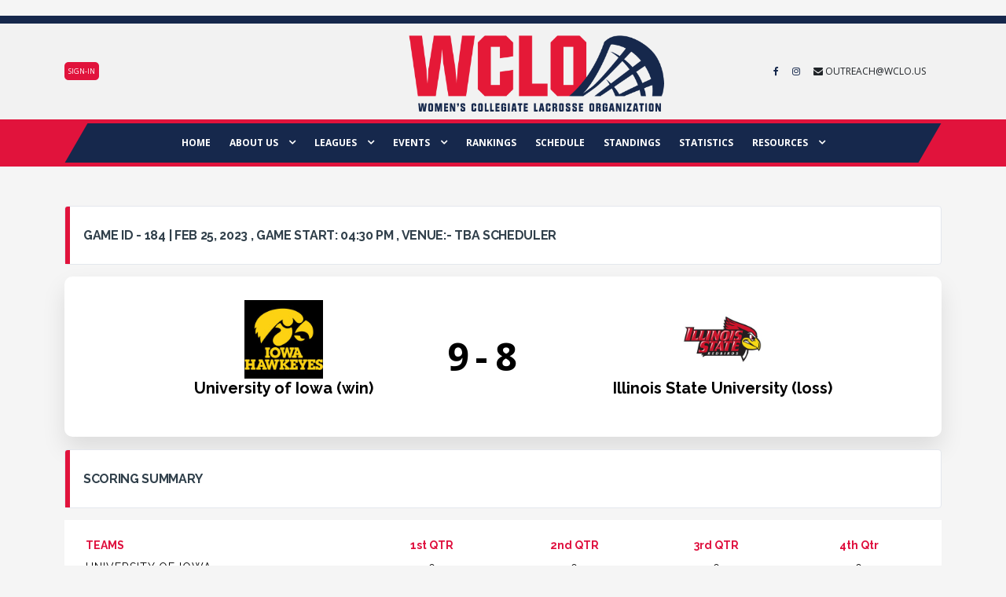

--- FILE ---
content_type: text/html; charset=UTF-8
request_url: https://wclo.us/game.php?game_id=MTg0
body_size: 7736
content:
<!DOCTYPE html>

<html lang="en">



<head>

  <meta charset="utf-8">

  <meta content="width=device-width, initial-scale=1.0" name="viewport">

  <title>WCLO</title>

  <meta content="" name="description">

  <meta content="" name="keywords">

  <!-- Favicons -->

  <link href="/assets/img/favicon.png" rel="icon">

  <link href="/assets/img/apple-touch-icon.png" rel="apple-touch-icon">

  <link rel="stylesheet" type="text/css" href="https://stackpath.bootstrapcdn.com/font-awesome/4.7.0/css/font-awesome.min.css">

  <!-- Google Fonts -->

  <link href="https://fonts.googleapis.com/css?family=Open+Sans:300,300i,400,400i,600,600i,700,700i|Raleway:300,300i,400,400i,600,600i,700,700i" rel="stylesheet">

  <!-- Vendor CSS Files -->

  <link href="https://wclo.us/assets/vendor/bootstrap/css/bootstrap.min.css" rel="stylesheet">

  <link href="https://wclo.us/assets/vendor/bootstrap-icons/bootstrap-icons.css" rel="stylesheet">

  <!-- Template Main CSS File -->

  <link href="https://wclo.us/assets/css/style2.css" rel="stylesheet">

  <!-- Slick CSS Files -->
  <link href="https://wclo.us/assets/css/slick.css" rel="stylesheet">
  <link href="https://wclo.us/assets/css/slick-theme.css" rel="stylesheet">

<!-- Google tag (gtag.js) -->

<script async src="https://www.googletagmanager.com/gtag/js?id=UA-7653610-81"></script>

<script>
  window.dataLayer = window.dataLayer || [];
  function gtag(){dataLayer.push(arguments);}
  gtag('js', new Date());
  gtag('config', 'UA-7653610-81');

</script>

 
  

</head>


<body>

  <!-- ======= Header ======= -->

  <header id="header" class="header_wrp">



    <div class="header_top_bar"> <!-- Header Top Bar Start -->

      <div class="container">

        <div class="row align-items-center">



          <div class="col-md-4">



          </div>



          <div class="col-md-8">



          </div>



        </div>

      </div>

    </div> <!-- Header Top Bar End -->



    <div class="first-header">

      <div class="container">

        <div class="first-header-inner">

          <div class="header-search-form">

             <ul class="default_style1">

               <ul class="social-links">

                  <li class="social-links__item">

                    <a href="https://wclo.us/admin/index.php" class="social-links__link" title="Scheduler" style="color: #fff;background: #e1133c; padding: 5px;border-radius: 5px;">Sign-in</a>

                  </li>

              </ul>

          </div>

          <!-- Header Search Form Html Ends From Here -->

          <a class="navbar-brand" href="https://wclo.us/index.php">

            <img src="https://wclo.us/assets/img/WCLO.png">

          </a>

          <div class="header_top_right">

            <div class="icon-txt">

              <ul class="default_style1">

               <ul class="social-links">

                  <li class="social-links__item">

                    <a href="https://www.facebook.com/profile.php?id=100086577398784" class="social-links__link" target="_blank"><i class="fa fa-facebook" style="color:#16284c"></i></a>

                  </li>

                  <li class="social-links__item">

                    <a href="https://www.instagram.com/wclo.us/" class="social-links__link" target="_blank"><i class="fa fa-instagram" style="color:#16284c"></i></a>

                  </li>

                <li><a href="mailto:outreach@wclo.us"><i class="fa fa-envelope" aria-hidden="true"></i> <span>outreach@wclo.us</span></a></li>
                <li class="hiddeninDesktop"><a href="https://wclo.us/admin/index.php"><i class="fa fa-sign-in" aria-hidden="true"></i></a></li>

              </ul>

            </div><!-- 

            <div class="login_signup">

              <span class="user-dropdown"><i class="fa fa-user" aria-hidden="true"></i></span>

              <ul class="default_style1">

                <li>

                  <a href="#"><span>SignUp</span></a>

                </li>

                <li>

                  
                    <a href="https://wclo.us/league-login.php"><span >Login</span></a>

                  
                </li>

              </ul>

            </div> -->

            <!-- Mobile Menu Button Html Start -->

            <div class="menu-btn">

              <a href="javascript:void(0)" class="pushy-panel__toggle">

                <span class="pushy-panel__line"></span>

              </a>

            </div>

            <!-- Mobile Menu Button Html End -->

          </div>

        </div>

      </div>

    </div>



    


    <div class="secondary_header sticky-top">

      <div class="back-btn">

        <a href="#" class="pushy-panel__back-btn"><i class="fa fa-arrow-left" aria-hidden="true"></i></a>

      </div>

      <div class="container">

        <nav class="navbar">

          <div class="collapse main-navbar show" id="main-navbar">

            <ul class="navbar-nav me-auto">

              
              <li class="nav-item  ">

                <a class="nav-link" href="https://wclo.us"><span> Home </span></a>              

              <li class="nav-item dropdown">

                <a type="button" class="dropdown-toggle nav-link" data-bs-toggle="dropdown" aria-expanded="true">

                  <span>About Us</span> <i class="fa fa-angle-down" aria-hidden="true"></i>

                </a>

                <ul class="dropdown-menu" data-bs-popper="static">

                  <li><a class="dropdown-item" href="https://wclo.us/about.php">About Us</a></li>

                  <li><a class="dropdown-item" href="https://wclo.us/contact.php">Contacts</a></li>

                  <li><a class="dropdown-item" href="https://wclo.us/open-positions.php">Open Positions</a></li>

                  <li><a class="dropdown-item" href="https://www.google.com/maps/d/u/1/viewer?mid=1MSFr8-y-k1SVGpt1c7PzD6yDTXmiKJE&ll=40.58477967756475%2C-73.94463910633442&z=6" target="_blank">Map of WCLO teams</a></li>



                </ul>

              </li>

              <li class="nav-item dropdown">

                <a type="button" class="dropdown-toggle nav-link" data-bs-toggle="dropdown" aria-expanded="true">

                  <span>Leagues</span> <i class="fa fa-angle-down" aria-hidden="true"></i>

                </a>

                <ul class="dropdown-menu" data-bs-popper="static">

                  <li><a class="dropdown-item" href="https://wclo.us/teams.php">ALL TEAMS</a></li>

                  <li><a class="dropdown-item" href="https://wclo.us/league.php?league_id=MQ==">MAWLL</a></li>

                  <li><a class="dropdown-item" href="https://wclo.us/league.php?league_id=Mg==">NCWLL</a></li>

                  <li><a class="dropdown-item" href="https://wclo.us/league.php?league_id=Mw==">NEWLL</a></li>

                  <li><a class="dropdown-item" href="https://wclo.us/league.php?league_id=NA==">WCLL</a></li>

                  <li><a class="dropdown-item" href="https://wclo.us/league.php?league_id=NQ==">INDEPENDENT</a></li>

                </ul>

              </li>

              <li class="nav-item dropdown">

                <a type="button" class="dropdown-toggle nav-link" data-bs-toggle="dropdown" aria-expanded="true">

                  <span>Events</span> <i class="fa fa-angle-down" aria-hidden="true"></i>

                </a>

                <ul class="dropdown-menu" data-bs-popper="static">

                  <li>

                    <a class="dropdown-item" href="https://wclo.us/nationals/nationalchampionships2025.php">

                    <span>National Championships</span>

                     <!-- <i class="fa fa-angle-down" aria-hidden="true"></i> -->

                  </a>

                 <!--  <ul class="dropdown-menu" data-bs-popper="static">

                    <li><a class="dropdown-item" href="https://wclo.us/nationalchampionships2023_venue.php">Venue</a></li>

                    <li><a class="dropdown-item" href="/img/NationalChampionshipschedule.png">Schedule</a></li>

                    <li><a class="dropdown-item" href="/national-schedule.php">Scores</a></li>

                    

                    <li><a class="dropdown-item" href="javascript:void(0)">Tickets</a> </li>

                    <li><a class="dropdown-item" href="javascript:void(0)">Live Stream</a></li>

                </ul> -->

                </li>    

                </ul>  

                </li>            

              
              <li class="nav-item ">

                <a class="nav-link" href="https://wclo.us/team-rankings.php"><span> Rankings</span></a>

              </li>             

          <!--     <li class="nav-item">

                <a class="nav-link" href="/news.php"><span> News </span></a>

              </li>

              <li class="nav-item">

                <a class="nav-link" href="/documents.php"><span> Documents </span></a>

              </li> -->

              
              <li class="nav-item ">

                <a class="nav-link" href="https://wclo.us/schedule.php"><span> Schedule </span></a>

              </li>

              
              <li class="nav-item ">

                <a class="nav-link" href="https://wclo.us/standings.php"><span> Standings </span></a>

              </li>

              
              <li class="nav-item ">

                <a class="nav-link" href="https://wclo.us/statistics.php"><span> Statistics </span></a>

              </li>

              

              <li class="nav-item dropdown">

                <a type="button" class="dropdown-toggle nav-link" data-bs-toggle="dropdown" aria-expanded="true">

                  <span>Resources</span> <i class="fa fa-angle-down" aria-hidden="true"></i>

                </a>

                <ul class="dropdown-menu" data-bs-popper="static">

                  <li><a class="dropdown-item" href="https://wclo.us/news.php">News</a></li>

                  <li><a class="dropdown-item" href="https://wclo.us/documents.php">Documents</a></li>

                  <li><a class="dropdown-item" href="https://wclo.us/league-login.php">Dues</a></li>

                </ul>

              </li>

              <!-- <li class="nav-item dropdown">

                <a type="button" class="dropdown-toggle nav-link" data-bs-toggle="dropdown" aria-expanded="true">

                  <span>Dues</span> <i class="fa fa-angle-down" aria-hidden="true"></i>

                </a>

                <ul class="dropdown-menu" data-bs-popper="static">

                  <li><a class="dropdown-item" href="/dues-mawll.php">MAWLL</a></li>

                  <li><a class="dropdown-item" href="/dues-ncwll.php">NCWLL</a></li>

                  <li><a class="dropdown-item" href="/dues-newll.php">NEWLL</a></li>

                  <li><a class="dropdown-item" href="/dues-wcll.php">WCLL</a></li>

                  <li><a class="dropdown-item" href="/dues-independent.php">Independent</a></li>

                  
                    <li><a class="dropdown-item" href="/dues-logout.php">Dues Logout</a></li>

                  
                </ul>

              </li> -->

            </ul>

          </div>

        </nav>

      </div>

    </div>



  </header>

<!-- End #header -->
<style type="text/css">
	.table>thead {
	  background-color: #16284c;
	  color: #fff;
	}

.table>:not(caption)>*>* {
    border: solid 1px #fff;
}
table.dataTable thead .sorting {
  background: url("assets/img/sort_both.png") no-repeat center left;
  padding:17px;
}
table.dataTable thead .sorting_asc {
  background: url("assets/img/sort_asc.png") no-repeat center left;
   padding:17px;
}
table.dataTable thead .sorting_desc {
  background: url("assets/img/sort_desc.png") no-repeat center left;
   padding:17px;
}
table.dataTable thead .sorting_asc_disabled {
  background-image: image-url("assets/img/sort_asc_disabled.png");
   padding:17px;
}
table.dataTable thead .sorting_desc_disabled {
  background-image: image-url("assets/img/sort_desc_disabled.png");
   padding:17px;
}
</style>
<!-- Team Single Html Starts From Here -->
<div class="body-with-sidebar">
	<div class="container">
		<div class="row">
			<div class="col-md-12">
				<div class="body-left">
					<div class="card card-transparent">
						<div class="card_header">
							<div class="row">
								<div class="col-10">
									<div class="card_header_left">
										<h4>GAME ID - 184 |  Feb 25, 2023 , Game start: 04:30 PM , Venue:- TBA Scheduler </h4>
									</div>
								</div>
								<div class="col-2">
									<!-- <div class="card_header_right">
										<div class="form-group">
											<form method="GET">
												<select name="season" id="season" class="form-control sm">
													<option>Select Season</option>
													<option value="MQ==" >2023</option>
												</select>
											</form>
										</div>
									</div> -->
								</div>
								
							</div>
						</div>
					</div>

					<div class="row">
			        <div class="col-lg-12">			          
			          <div class="d-flex team-vs">
			            <span class="score">9-8</span>
			            <div class="team-1 w-50">
			              <div class="team-details w-100 text-center">
			              	<a href="https://wclo.us/team.php?TeamID=NzA=">
			                <img src="/files/teamlogos/medium/8071673223101.png" alt="University of Iowa" class="img-fluid" style="height: 100px;">
			               </a>
			                <h3>University of Iowa <span>(win)</span></h3>
			                <ul class="list-unstyled">
			                				                  
			                </ul>
			              </div>
			            </div>
			            <div class="team-2 w-50">
			              <div class="team-details w-100 text-center">
			              	<a href="https://wclo.us/team.php?TeamID=MTIw">
			                <img src="/files/teamlogos/medium/4421673222230.png" alt="Illinois State University" class="img-fluid" style="height: 100px;">
			              </a>
			                <h3>Illinois State University <span>(loss)</span></h3>
			                <ul class="list-unstyled">
			                   			                </ul>
			              </div>
			            </div>
			          </div>
			        </div>
			      </div>



					<!-- ===== Team Contacts Section Starts From Here -->
					<div class="card card-transparent mt-3">
						<div class="card_header no-style">
							<h4>SCORING SUMMARY</h4>
						</div>
					</div>
					<div class="coaching-staff-sec">
						<div class="container">
							<div class="row">
								<div class="col-md-4">
									<div class="single-staff">
										<h2>TEAMS</h2>
										<h4>University of Iowa</h4>
										<h4>Illinois State University</h4>
									</div>
								</div>
								<div class="col-md-2">
									<div class="single-staff">
										<h2 class="text-center">1st QTR</h2>
										<h4 class="text-center">0</h4>
										<h4 class="text-center">0</h4>
									</div>
								</div>
								<div class="col-md-2">
									<div class="single-staff">
										<h2 class="text-center">2nd QTR</h2>
										<h4 class="text-center">0</h4>
										<h4 class="text-center">0</h4>

									</div>
								</div>
								<div class="col-md-2">
									<div class="single-staff">
										<h2 class="text-center">3rd QTR</h2>
										<h4 class="text-center">0</h4>
										<h4 class="text-center">0</h4>
									</div>
								</div>
								<div class="col-md-2">
									<div class="single-staff">
										<h2 class="text-center">4th Qtr</h2>
										<h4 class="text-center">0</h4>
										<h4 class="text-center">0</h4>
									</div>
								</div>
							</div>
						</div>
					</div>
					<!-- ===== Team Contacts Section Ends From Here -->

					<!-- Schedule table -->

					<div class="default-tabs-style">
						<ul class="nav nav-tabs d-none d-lg-flex active" id="myTab" role="tablist">
							<li class="nav-item" role="presentation">
								<button class="nav-link active" id="profile-tab" data-bs-toggle="tab" data-bs-target="#profile-tab-pane" type="button" role="tab" aria-controls="profile-tab-pane" aria-selected="true">Roster- University of Iowa</button>
							</li>
							<li class="nav-item" role="presentation">
								<button class="nav-link" id="contact-tab" data-bs-toggle="tab" data-bs-target="#contact-tab-pane" type="button" role="tab" aria-controls="contact-tab-pane" aria-selected="false">Roster- Illinois State University</button>
							</li>
						</ul>
						<div class="tab-content accordion" id="myTabContent">
							<!-- Roster -->
							<div class="tab-pane fade accordion-item active show" id="profile-tab-pane" role="tabpanel" aria-labelledby="profile-tab" tabindex="0">
								<h2 class="accordion-header d-lg-none" id="headingOne">
									<button class="accordion-button" type="button" data-bs-toggle="collapse" data-bs-target="#collapseOne" aria-expanded="true" aria-controls="collapseOne">Rosters</button>
								</h2>
								<div id="collapseOne" class="accordion-collapse collapse show  d-lg-block" aria-labelledby="headingOne" data-bs-parent="#myTabContent">
								<div class="accordion-body">
									<div class="col-md-12" style="float: left;">
										<div class="card_header_left">
											<h4>Players</h4>
										</div>
										<div class="" style="margin-bottom: 10px;">
									         <table class="table table-striped" id="RosterTable" width="100%">
									          <thead>
									            <tr>
									              <th><strong>Player</strong></th> 
									              <th><strong>Position</strong></th>
									              <th><strong>Goals</strong></th>
									              <th class='text-center'><strong>Asst.</strong></th>
									              <th class='text-center'><strong>Pts</strong></th>
									              <th class='text-center'><strong>GB</strong></th>
									              <th class='text-center'><strong>DC</strong></th>
									              <th class='text-center'><strong>TO</strong></th>							              
									              <th class='text-center'><strong>RC</strong></th>
									              <th class='text-center'><strong>YC</strong></th>
									            </tr>
									          </thead>
									          <tbody>
									           <tr class="text-center"><td colspan="10">No stats available</td></tr>                  
									          </tbody>
									        </table>
									      </div>
									    </div>  <!-- < col md -6 -->
									    <div class="col-md-12" >
									    	<div class="card_header_left">
												<h4>GOALTENDERS</h4>
											</div>
											<div class="" style="margin-bottom: 10px;">
									         <table class="table table-striped" id="RosterTableGoalTenders" width="100%">
									          <thead>
									            <tr>
									              <th><strong>Goalie</strong></th> 
									              <th><strong>Position</strong></th>
									              <th class='text-center'><strong>Shots</strong></th>
									              <th class='text-center'><strong>Saves</strong></th>
									              <th class='text-center'><strong>GA</strong></th>
									              <th class='text-center'><strong>Save%</strong></th>
									              <!-- <th class='text-center'><strong>GAA</strong></th> -->
									            </tr>
									          </thead>
									          <tbody>
									           <tr class="text-center"><td colspan="6">No stats available</td></tr>                  
									          </tbody>
									        </table>
									      </div>
									    </div> <!-- < col md -6 -->
									</div>
								</div>
							</div>
							<div class="tab-pane fade accordion-item" id="contact-tab-pane" role="tabpanel" aria-labelledby="contact-tab" tabindex="0">
								<h2 class="accordion-header d-lg-none" id="headingThree">
									<button class="accordion-button collapsed" type="button" data-bs-toggle="collapse" data-bs-target="#collapseThree" aria-expanded="false" aria-controls="collapseThree">
										Statistics
									</button>
								</h2>
								<div id="collapseThree" class="accordion-collapse collapse d-lg-block" aria-labelledby="headingThree" data-bs-parent="#myTabContent">
									<div class="accordion-body">

										<div class="col-md-12" style="float: left;">
										<div class="card_header_left">
											<h4>Players</h4>
										</div>
										<div class="" style="margin-bottom: 10px;">
									         <table class="table table-striped" id="RosterTableStatistics" width="100%">
									          <thead>
									            <tr>
									              <th><strong>Player</strong></th> 
									              <th><strong>Position</strong></th>
									              <th><strong>Goals</strong></th>
									              <th class='text-center'><strong>Asst.</strong></th>
									              <th class='text-center'><strong>Pts</strong></th>
									              <th class='text-center'><strong>GB</strong></th>
									              <th class='text-center'><strong>DC</strong></th>
									              <th class='text-center'><strong>TO</strong></th>							              
									              <th class='text-center'><strong>RC</strong></th>
									              <th class='text-center'><strong>YC</strong></th>
									            </tr>
									          </thead>
									          <tbody>
									           <tr class="text-center"><td colspan="10">No stats available</td></tr>                  
									          </tbody>
									        </table>
									      </div>
									    </div>  <!-- < col md -6 -->
									    <div class="col-md-12" >
									    	<div class="card_header_left">
												<h4>GOALTENDERS</h4>
											</div>
											<div class="" style="margin-bottom: 10px;">
									         <table class="table table-striped" id="RosterTableGoalTenders2" width="100%">
									          <thead>
									            <tr>
									              <th><strong>Goalie</strong></th> 
									              <th><strong>Position</strong></th>
									              <th class='text-center'><strong>Shots</strong></th>
									              <th class='text-center'><strong>Saves</strong></th>
									              <th class='text-center'><strong>GA</strong></th>
									              <th class='text-center'><strong>Save%</strong></th>
									              <!-- <th class='text-center'><strong>GAA</strong></th> -->
									            </tr>
									          </thead>
									          <tbody>
									           <tr class="text-center"><td colspan="6">No stats available</td></tr>                  
									          </tbody>
									        </table>
									      </div>
									    </div> <!-- < col md -6 -->										
				

									    
									</div>
								</div>
							</div>
						</div>
					</div>

					<!-- Schedule table -->


					
				</div>
			</div>
		</div>
	</div>
</div>

<div class="modal modal-blur fade" id="PlayerModal" tabindex="-1" role="dialog" aria-hidden="true" data-backdrop="static" data-keyboard="false">
      <div class="modal-dialog modal-xl" role="document">
        <div class="modal-content">
          <div class="modal-header">
            <h5 class="modal-title" id="PlayerName">Player Information</h5>
            <button type="button" class="btn-close" data-bs-dismiss="modal" aria-label="Close"></button>
          </div>
          <div class="modal-body" id="playerDetails">
          	<div class="container">
          		<div class="row">
	          	<div class="col-md-4"><img src="https://wclo.us/img/playerpic.png" id="playerImgSrc" width="max-width:345px"></div>
		          	<div class="col-md-8">
		          		<div class="single_table">
		          			
		          			<div class="card_header" style="padding:5px 23px">
              					<h4>Personal Information</h4>
            				</div>
							<strong>Home Town :</strong> <span id="PlayerHomeTown"></span><br>
							<strong>High School :</strong> <span id="PlayerHighSchool"></span> <br>
							<strong>City :</strong> <span id="Playercity"></span> <br>
							<strong>State :</strong> <span id="PlayerState"></span> 

		          			<div class="card_header" style="padding:5px 23px;margin-top: 50px;">
              					<h4>Individual Statistics</h4>
            				</div>
					          <div class="table-responsive">
					           <table class="table-bordered" id="IndividualStatistics" style="margin-bottom: 20px;width:100%">
					            <thead>                      
					             <tr>
					              <th class="text-center"><strong>Year</strong></th>
					              <th class="text-center"><strong>#</strong></th>
					              <th class="text-center"><strong>GP</strong></th>
					              <th class='text-center'><strong>G</strong></th>
					              <th class='text-center'><strong>A</strong></th>
					              <th class='text-center'><strong>DC</strong></th>
					              <th class='text-center'><strong>GB</strong></th>
					              <th class='text-center'><strong>TO</strong></th>	
					              <th class='text-center'><strong>P</strong></th>
					              <th class='text-center'><strong>GPG</strong></th>
					              <th class='text-center'><strong>APG</strong></th>
					              <th class='text-center'><strong>PPG</strong></th>
					              <th class='text-center'><strong>RC</strong></th>
					              <th class='text-center'><strong>YC</strong></th>  

					            </tr>
					          </thead>
					          <tbody id="playerImgDetails">                             
					          </tbody>
					        </table>
					      </div>              
					    </div> <!-- single table-->
		          	</div>
	          </div>
          </div>
          </div>
          <div class="modal-footer">
            <div class="row g-2 align-items-center">
                <div class="col-6 col-sm-4 col-md-2 col-xl py-3">
                 <button class="btn btn-outline-primary active w-100" data-bs-dismiss="modal">Back</button>        
                </div>
            </div>
          </div>
        </div>
      </div>
</div>

<!-- Team Single Html Ends From Here -->
<!-- ======= Footer ======= -->
<style type="text/css">
  svg.svg-inline--fa.fa-instagram.fa-w-14 {
    max-height: 50px;
  }
  span.sbi_follow_btn {
    background: #fff;
    padding: 14px;
    border-radius: 5px;
    margin-left: 12px;
  }
</style>
<footer id="footer" class="footer-wrp">
  <div class="container">
    <div class="row">
      <div class="col-sm-12 col-lg-3">
        <div class="footer-col-inner">
          <!-- Footer Logo -->
          <div class="footer-logo">
            <a href="#" rel="home">
              <img src="https://wclo.us/assets/img/wclo-white.png" alt="Alchemists" class="footer-logo__img">
            </a>
          </div>
          <!-- Footer Logo / End -->
        </div>
      </div>
      <div class="col-sm-4 col-lg-3">
        <div class="footer-col-inner">
          <div id="contact-info-widget-1" class="widget widget--footer widget-contact-info">
            <h4 class="widget__title">Contact Info</h4>
            <div class="widget__content"><!-- 
              <div class="widget-contact-info__desc">
                <p>Lorem ipsum dolor sit amet, consectetur adipisi nel elit, sed do eiusmod tempor incididunt ut labore et dolore.</p>
              </div> -->
              <div class="widget-contact-info__body info-block">
                <div class="info-block__item">
                  <span class="icon"><i class="fa fa-envelope" aria-hidden="true"></i></span>
                  <h6 class="info-block__heading">League email</h6>
                  <a class="info-block__link" href="mailto:outreach@wclo.us">outreach@wclo.us</a>
                </div>
                <div class="info-block__item info-block__item--nopadding">
                  <h6 class="info-block__heading">Social Media</h6>
                  <ul class="social-links">
                    <li class="social-links__item">
                      <a href="https://www.facebook.com/profile.php?id=100086577398784" class="social-links__link" target="_blank"><i class="fa fa-facebook"></i> Facebook</a>
                    </li>
                    <li class="social-links__item">
                      <a href="https://www.instagram.com/wclo.us/" class="social-links__link" target="_blank"><i class="fa fa-instagram"></i> Instagram</a>
                    </li>
                  </ul>
                </div>
              </div>
            </div>
          </div>
        </div>
      </div>
      <div class="col-sm-4 col-lg-3">
        <div class="footer-col-inner">
          <div id="recent-posts-widget-8" class="widget widget--footer recent-posts">
            <div class="widget__content"></div>
            <h4 class="widget__title">Latest News</h4>
            <div class="widget__content">
              <div class="posts posts--simple-list">
                <div class="posts__item posts__item--category-1 post-89 post type-post status-publish format-standard has-post-thumbnail hentry category-the-team tag-alchemists tag-awards tag-coach tag-stadium">
                  <div class="posts__inner">
                    <div class="posts__cat"><span class="label posts__cat-label posts__cat-label--category-1 category-the-team">Travel Partner for 2024</span></div>
                    <h6 class="posts__title posts__title--color-hover" title="Sports Concierge returns as Travel Partner"><a href="/nationals/nationalchampionships2024-travel.php">Sports Concierge returns as Travel Partner</a></h6>
                    <time datetime="2017-04-05T12:23:52+00:00" class="posts__date"> February 15, 2024 </time>
                  </div>
                </div>
                <div class="posts__item posts__item--category-1 post-102 post type-post status-publish format-standard has-post-thumbnail hentry category-the-team tag-alchemists tag-stadium tag-team">
                  <div class="posts__inner">
                    <div class="posts__cat"><span class="label posts__cat-label posts__cat-label--category-1 category-the-team">WCLO National Championships</span></div>
                    <h6 class="posts__title posts__title--color-hover" title="WCLO CHAMPIONSHIP TO BE HELD IN ROUND ROCK TEXAS"><a href="/nationals/nationalchampionships2024.php">TO BE HELD IN ROUND ROCK TEXAS</a></h6>
                    <time datetime="2017-03-05T12:12:58+00:00" class="posts__date"> May 9-11 2024 </time>
                  </div>
                </div>
              </div>
            </div>
          </div>
        </div>
      </div>
      <div class="col-sm-4 col-lg-3 instagram-col">
        <div class="footer-col-inner">
          <div id="text-1" class="widget instagram-widget widget--footer widget_text">
            <h4 class="widget__title">Instagram Feed</h4>
            <div class="widget__content">
                           
          </div>
          <span class="sbi_follow_btn">
              <a href="https://www.instagram.com/wclo.us/" target="_blank" rel="nofollow noopener">
                <svg class="svg-inline--fa fa-instagram fa-w-14" aria-hidden="true" data-fa-processed="" aria-label="Instagram" data-prefix="fab" data-icon="instagram" role="img" viewBox="0 0 448 512">
                  <path fill="currentColor" d="M224.1 141c-63.6 0-114.9 51.3-114.9 114.9s51.3 114.9 114.9 114.9S339 319.5 339 255.9 287.7 141 224.1 141zm0 189.6c-41.1 0-74.7-33.5-74.7-74.7s33.5-74.7 74.7-74.7 74.7 33.5 74.7 74.7-33.6 74.7-74.7 74.7zm146.4-194.3c0 14.9-12 26.8-26.8 26.8-14.9 0-26.8-12-26.8-26.8s12-26.8 26.8-26.8 26.8 12 26.8 26.8zm76.1 27.2c-1.7-35.9-9.9-67.7-36.2-93.9-26.2-26.2-58-34.4-93.9-36.2-37-2.1-147.9-2.1-184.9 0-35.8 1.7-67.6 9.9-93.9 36.1s-34.4 58-36.2 93.9c-2.1 37-2.1 147.9 0 184.9 1.7 35.9 9.9 67.7 36.2 93.9s58 34.4 93.9 36.2c37 2.1 147.9 2.1 184.9 0 35.9-1.7 67.7-9.9 93.9-36.2 26.2-26.2 34.4-58 36.2-93.9 2.1-37 2.1-147.8 0-184.8zM398.8 388c-7.8 19.6-22.9 34.7-42.6 42.6-29.5 11.7-99.5 9-132.1 9s-102.7 2.6-132.1-9c-19.6-7.8-34.7-22.9-42.6-42.6-11.7-29.5-9-99.5-9-132.1s-2.6-102.7 9-132.1c7.8-19.6 22.9-34.7 42.6-42.6 29.5-11.7 99.5-9 132.1-9s102.7-2.6 132.1 9c19.6 7.8 34.7 22.9 42.6 42.6 11.7 29.5 9 99.5 9 132.1s2.7 102.7-9 132.1z"></path>
                </svg>            <span>Follow on Instagram</span>
              </a>
            </span>
        </div>                  
      </div>
    </div>
  </div>
</div>
</footer><!-- End #footer -->

<div class="copyright">
  <div class="container">
    <p>Designed and hosted by <a href="https://fernweb.com/" target="_blank"> <strong>Fern Web Design Services</strong></a></p>
   <!-- &copy; Copyright <strong><span>WCLO</span></strong>. All Rights Reserved | -->
  </div>
</div>

<a href="#" class="back-to-top d-flex align-items-center justify-content-center"><i class="bi bi-arrow-up-short"></i></a>

<!-- Template Main JS File -->
<!-- <script src="assets/js/main.js"></script> -->
<script src="https://wclo.us/assets/js/jquery.min.js"></script>

<!-- Vendor JS Files -->
<script src="https://wclo.us/assets/vendor/bootstrap/js/bootstrap.bundle.min.js"></script>
<script src="https://wclo.us/assets/vendor/php-email-form/validate.js"></script>


<!-- Slick Slider JS File -->
<!-- <script src="https://code.jquery.com/jquery-2.2.0.min.js" type="text/javascript"></script> -->
<script src="https://wclo.us/assets/js/slick.js" type="text/javascript" charset="utf-8"></script>

<!-- Tabs Accordion JS File -->
<!-- <script src="assets/js/accordion.js" type="text/javascript" charset="utf-8"></script> -->


<script type="text/javascript">
  jQuery(document).ready(function(){
    jQuery('.home-banner-slider').slick({
      dots: true,
      infinite: true,
      speed: 300,
      slidesToShow: 1,
      slidesToScroll: 1,
      prevArrow:"<button type='button' class='slick-prev pull-left'><i class='fa fa-angle-left' aria-hidden='true'></i></button>",
      nextArrow:"<button type='button' class='slick-next pull-right'><i class='fa fa-angle-right' aria-hidden='true'></i></button>"
    });


    jQuery('.logos_slider').slick({
      dots: false,
      infinite: true,
      speed: 300,
      slidesToShow: 4,
      slidesToScroll: 1,
      responsive: [
      {
        breakpoint: 1024,
        settings: {
          slidesToShow: 3,
          slidesToScroll: 1,
          infinite: true,
        }
      },
      {
        breakpoint: 600,
        settings: {
          dots: true,
          slidesToShow: 2,
          slidesToScroll: 2
        }
      },
      {
        breakpoint: 480,
        settings: {
          slidesToShow: 1,
          slidesToScroll: 1
        }
      }
      ]
    });

    jQuery(".mobile-search-form").click(function(){
      jQuery(".header-search-form").css({"opacity": "1", "visibility": "visible"});
    });
    jQuery(".close-header-search").click(function(){
      jQuery(this).parents(".header-search-form").css({"opacity": "0", "visibility": "hidden"});
    });

    jQuery(".user-dropdown").click(function(){
      jQuery(this).next(".default_style1").slideToggle();
    });

    jQuery(".menu-btn").click(function(){
      jQuery(this).addClass("active");
      jQuery(".secondary_header").css({"left":"0", "opacity":"1"});
    });
    jQuery(".back-btn").click(function(){
      jQuery(".menu-btn").removeClass("active");
      jQuery(this).parents(".secondary_header").css({"left":"-1000%", "opacity":"0"});
    });



    // getAccordion("#tabs1",768);

  });

$(document).on('change', '#season', function() {
  $("#SeasonForm").submit();
})
</script>
   <script type="text/javascript">
         $(document).ready(function(){
    $('.customer-logos').slick({
        slidesToShow: 2,
        slidesToScroll: 1,
        autoplay: true,
        autoplaySpeed: 1500,
        arrows: false,
        dots: false,
        pauseOnHover: false,
        responsive: [{
            breakpoint: 768,
            settings: {
                slidesToShow: 4
            }
        }, {
            breakpoint: 520,
            settings: {
                slidesToShow: 3
            }
        }]
    });
});


        </script>
</body>

</html>
<script src="admin/library/datatables/js/jquery.dataTables.min.js"></script>
<script src="admin/library/datatables/js/dataTables.bootstrap4.min.js"></script>
<script type="text/javascript">
$(document).ready( function () {
  $('#myTableTeam').DataTable({
        "bPaginate": false,
	    "bLengthChange": false,
	    "bFilter": true,
	    "sortable": true,
	    "bInfo": false,
	    "searching": false,
	    "bAutoWidth": false,
        "order": [0, "asc"],
        "columnDefs": [{
              "targets": 0,
              "visible": false,
              "searchable": false
          },] 
    });
  });

$(document).ready( function () {
  $('#RosterTable').DataTable({
        "bPaginate": false,
	    "bLengthChange": false,
	    "bFilter": true,
	    "sortable": true,
	    "bInfo": false,
	    "searching": false,
	    "bAutoWidth": false,
        "order": [0, "asc"]
    });
  });

$(document).ready( function () {
  $('#RosterTableStatistics').DataTable({
        "bPaginate": false,
	    "bLengthChange": false,
	    "bFilter": true,
	    "sortable": true,
	    "bInfo": false,
	    "searching": false,
	    "bAutoWidth": false,
        "order": [0, "asc"],
    });
  });

$(document).ready( function () {
  $('#RosterTableGoalTenders').DataTable({
        "bPaginate": false,
	    "bLengthChange": false,
	    "bFilter": true,
	    "sortable": true,
	    "bInfo": false,
	    "searching": false,
	    "bAutoWidth": false,
        "order": [0, "asc"],
    });

  $('#RosterTableGoalTenders2').DataTable({
        "bPaginate": false,
	    "bLengthChange": false,
	    "bFilter": true,
	    "sortable": true,
	    "bInfo": false,
	    "searching": false,
	    "bAutoWidth": false,
        "order": [0, "asc"],
    });
  });

$(document).on('click', '.getPlayerDetails', function() {
  $("#PlayerName").html('');
  var ID = $(this).attr("id");
  var sid=ID.split("plyr_");
  var player_id=sid[1];
  
   $.ajax({
        type: "POST",
        url: "ajax/player-ajax.php",
        data: {player_id:player_id,action:'get_player_statistics' },
        success: function(response)
        {
            var resp = $.parseJSON(response);
            if(resp.msg=='success')
            {
                $("#playerImgSrc").attr("src",resp.Playerimage);
            }
            $("#playerImgDetails").html(resp.html);
            $("#PlayerHighSchool").html(resp.PlayerHighSchool);
            $("#PlayerName").html(resp.PlayerName);
            $("#PlayerHomeTown").html(resp.PlayerHomeTown);
            $("#Playercity").html(resp.Playercity);
            $("#PlayerState").html(resp.PlayerState);
            $("#PlayerModal").modal('show');
        }
   });
});
</script>

--- FILE ---
content_type: text/css
request_url: https://wclo.us/assets/css/style2.css
body_size: 10281
content:
/**
* Template Name: ComingSoon - v4.7.0
* Template URL: https://bootstrapmade.com/comingsoon-free-html-bootstrap-template/
* Author: BootstrapMade.com
* License: https://bootstrapmade.com/license/
*/

/*--------------------------------------------------------------
# General
--------------------------------------------------------------*/
body {
  font-family: "Open Sans", sans-serif;
  /*color: #ffffff;*/
  /*background: url("../img/bg_wcla.jpg") top center no-repeat;*/
  /*background-size: cover;*/
  background-color: #edeff4;
  position: relative;
}
.text-primary {
  color: #e51937 !important;
}
/*body::before {
  content: "";
  position: absolute;
  left: 0;
  right: 0;
  top: 0;
  bottom: 0;
  background: rgba(34, 34, 34, 0.9);
}*/

/*@media (min-width: 1024px) {
  body {
    background-attachment: fixed;
  }
}*/

a {
  color: #ff0000;
  text-decoration: none;
}

a:hover {
  color: #ff3333;
  text-decoration: none;
}

h1,
h2,
h3,
h4,
h5,
h6 {
  font-family: "Raleway", sans-serif;
}

@media screen and ( min-width: 768px ) {
  .desktop-none {
    display: none;
  } 
}

#main {
  position: relative;
}

.default_style1 {
  justify-content: space-between;
  align-items: center;
  list-style: none;
  display: flex;
  padding: 0;
  margin: 0;
}
.card-transparent {
  background-color: transparent;
  border: none;
}

.card.recent-posts iframe {
    width: 100% !important;
}
.hiddeninDesktop {
  display: none;
}
/*--------------------------------------------------------------
# Back to top button
--------------------------------------------------------------*/
.back-to-top {
  position: fixed;
  visibility: hidden;
  opacity: 0;
  right: 15px;
  bottom: 15px;
  z-index: 996;
  background: #ff0000;
  width: 40px;
  height: 40px;
  border-radius: 4px;
  transition: all 0.4s;
}

.back-to-top i {
  font-size: 28px;
  color: #fff;
  line-height: 0;
}

.back-to-top:hover {
  background: #ff2929;
  color: #fff;
}

.back-to-top.active {
  visibility: visible;
  opacity: 1;
}
.default-tabs-style {
  margin-top: 60px;
  margin-bottom: 30px;
}
.nav-tabs .nav-item .nav-link {
  color: #31404b;
  font-size: 16px;
  padding: 8px 25px;
}
.tab-content {
  border: 1px solid rgb(22 40 76 / 10%);
  background-color: white;
  margin-top: 0;
  border-top: 3px solid #16284c;
  box-shadow: 5px 5px 10px -5px rgba(22,40,76,0.2);
}
.accordion-item {
  border: none;
  background-color: transparent;
}
.nav-tabs .nav-item .nav-link {
  background-color: #fff;
  border-radius: 0;
  border: none;
  border-right: 1px solid rgb(30 32 36 / 5%);
}
.nav-tabs .nav-item .nav-link.active {
  background-color: #16284c;
  color: #ffffff;
}
.accordion-body {
  padding: 20px 20px;
  font-size: 14px;
  letter-spacing: -0.02em;
  font-weight: 400;
  line-height: 1.6em;
  color: #1e2024;
}
.nav-tabs .nav-item .nav-link:hover {
  background-color: rgb(22 40 76 / 10%);
}
@media screen and ( max-width: 991px ) {
  .accordion-button:not(.collapsed) {
    background-color: #16284c;
    color: #ffffff;
    box-shadow: none;
  }
  .hiddeninDesktop {
  display: block;
}
  .accordion-button:not(.collapsed)::after {
    filter: contrast(0);
  }
  .accordion-item:first-of-type .accordion-button {
    border-top-left-radius: 0;
    border-top-right-radius: 0;
  }
  .accordion-item {
    border-bottom: 1px solid rgb(222 226 230 / 50%);
  }
  .tab-content {
    border: none;
    border-top: 3px solid #16284c;
  }
  .nav-tabs .nav-item .nav-link:focus {
    background-color: #16284c;
  }
}



/* Header Css Starts From Here */
.mobile-search-form {
  display: none;
}
.navbar-nav .dropdown-menu {
  position: absolute;
  left: 0;
  right: 0;
  margin: auto;
  top: 100%;
  z-index: 1;
  border-radius: 0;
  background-color: #e1133c;
  border: 1px solid #e1133c;
  transition: all 0.3s ease;
  display: block;
  opacity: 0;
  visibility: hidden;
  min-width: 235px;
}
.navbar-nav .dropdown:hover .dropdown-menu, .navbar-nav .dropdown-menu.show {
  opacity: 1;
  visibility: visible;
}
.main-navbar .nav-link.show {
  background-color: #e51937;
}
.navbar-nav .dropdown-menu .dropdown-item {
  position: relative;
  font-weight: 700;
  line-height: 40px;
  font-size: 12px;
  text-transform: uppercase;
  padding: 0 30px;
  transition: all 0.3s ease;
  color: #ffffff;
}
.navbar-nav .dropdown-menu li {
  margin: 0 -1px;
}
.main-navbar .nav-link.show::after {
  bottom: -2px;
  height: 100%;
}
.navbar-nav .dropdown-menu .dropdown-item:hover {
  background-color: #16284c;
  color: #ffffff;
}
.main-navbar .nav-link.show:hover {
  color: #ffffff;
  /* background-color: #16284c; */
}
.dropdown .dropdown-toggle i {
  transition: all 0.2s ease;
  position: relative;
  margin-left: 10px;
  font-weight: 600;
  font-size: 14px;
  z-index: 1;
}
.main-navbar .dropdown-toggle.show i.fa-angle-down, .main-navbar .dropdown-toggle i.fa-angle-down:hover {
  transform: rotateX(180deg);
}
.nav-item.dropdown:hover .dropdown-toggle .fa-angle-down {
  transform: rotateX(-180deg);
}
.navbar-nav .nav-link:hover i.fa {
  color: #ffffff;
}
.navbar-nav .dropdown-toggle:hover ~ .dropdown-menu {
  opacity: 1;
  visibility: visible;
}
.header_wrp {
  background-color: #f2f2f2;
}
.header_top_bar {
  background-color: #16284c;
  padding-bottom: 5px;
  padding-top: 5px;
}
.header-search-form {
  max-width: 300px;
  width: 100%;
}
.header-search-form .search-form {
  transition: all 0.2s ease;
  background-color: #ffffff;
  border-radius: 60px;
  position: relative;
}
.search-form .form-control {
  border: none;
  border: 1px solid #ffffff;
  background-color: transparent;
  border-radius: 20px;
  height: 30px;
  padding: 4px 60px 6px 20px;
  font-size: 12px;
}
.search-form .form-control:focus, .search-form .form-control:hover {
  border-color: rgb(22 40 76 / 40%);
  box-shadow: 0 0 20px 0 rgb(22 40 76 / 10%);
}
.search-form button {
  background: none;
  position: absolute;
  right: 0;
  top: 0;
  width: 51px;
  height: 30px;
  line-height: 30px;
  padding: 0;
  border: none;
  font-size: 16px;
  color: #16284c;
  transition: color, background-color 0.3s ease;
  border-radius: 0 20px 20px 0;
}
.search-form button:hover, .search-form button:focus {
  background-color: rgb(22 40 76);
}
.search-form button:hover i, .search-form button:focus i {
  color: #ffffff;
}
.login_signup {
  background-color: #f2f2f2;
  border-radius: 30px;
}
.login_signup ul li a {
  font-size: 12px;
  text-decoration: none;
  padding: 2px 5px;
  display: inline-block;
  font-weight: 400;
  line-height: 1.5;
  transition: all 0.2s ease;
  text-transform: uppercase;
  background-color: #16284c;
  color: #ffffff;
}
.first-header-inner {
  display: flex;
  align-items: center;
}
.login_signup ul li {
  display: flex;
}
.login_signup ul li:first-child {
  border-right: 1px solid rgb(22 40 76 / 10%);
}
.login_signup ul li a:hover {
  background-color: #e51937;
  color: #f2f2f2;
}
.login_signup ul li:first-child a {
  border-radius: 20px 0 0 20px;
}
.login_signup ul li:last-child a {
  border-radius: 0 20px 20px 0;
}
.header_top_right {
  display: flex;
  justify-content: flex-end;
  align-items: center;
}
.header_top_right .icon-txt {
  margin-right: 20px;
}
.header_top_right .icon-txt a {
  font-size: 12px;
  text-transform: uppercase;
  color: #212529;
  font-weight: 400;
}
.header_top_right .icon-txt a:hover {
  color: #e51937;
}
.header_top_right .icon-txt li {
  line-height: 0;
}
.search-form .form-control:hover {
  box-shadow: none;
}
.nav-item.active .nav-link::after {
  bottom: 0;
  height: 100%;
}
.secondary_header {
  /*overflow: hidden;*/
  background-color: #e1133c;
  padding: 5px 0;
  position: relative;
}
.secondary_header .navbar {
  padding: 0;
  justify-content: center;
}
.secondary_header .navbar-brand img {
  max-width: 100%;
}
a.navbar-brand {
  margin: auto;
  width: 100%;
  padding: 10px;
  max-width: 350px;
  display: block;
}
.menu-btn {
  display: none;
}
.main-navbar {
  margin-top: auto;
}
.main-navbar .navbar-nav {
  flex-direction: row;
  z-index: 2;
  /* mix-blend-mode: difference; */
  position: relative;
  display: flex;
  flex-wrap: wrap;
}
.main-navbar .navbar-nav a.nav-link {
  /*mix-blend-mode: difference;*/
  position: relative;
  font-weight: 700;
  line-height: 50px;
  font-size: 12px;
  text-transform: uppercase;
  padding: 0 12px;
  transition: all 0.3s ease;
  color: #ffffff;
}
/*.main-navbar::before {
  content: "";
  position: absolute;
  left: -20px;
  right: -1000%;
  bottom: 0;
  background-color: #292c31;
  background-color: #16284c;
  height: 100%;
  z-index: 1;
  transform: skewX(-30deg);
}*/
.main-navbar::before {
  content: "";
  position: absolute;
  left: 15px;
  right: 15px;
  top: 0;
  bottom: 0;
  background-color: #16284c;
  transform: skewX(-30deg);
}

.main-navbar::after {
/*  content: "";
  position: absolute;
  right: 570px;
  left: -1000%;
  bottom: 0;
  background-color: #1e2024;
  background-color: #e51937;
  height: 100%;
  z-index: 1;
  transform: skewX(-30deg);*/
}
.main-navbar a.nav-link::after {
  content: "";
  display: block;
  position: absolute;
  left: 0;
  right: 0;
  bottom: unset;
  height: 0;
  width: auto;
  border: none;
  background-color: #e51937;
  transition: all 0.3s ease;
  top: 0;
  margin-left: auto;
}
.main-navbar a.nav-link:hover::after, .nav-item.dropdown:hover .dropdown-toggle::after {
  height: 100%;
  width: auto;
}
.main-navbar a.nav-link:hover {
  color: #e51937;
}
.main-navbar .nav-item span {
  position: relative;
  z-index: 2;
  color: #ffffff;
}
.copyright {
  background-color: #e51937;
  padding: 5px 0;
}
.copyright p {
  position: relative;
  margin: 0;
  padding: 10px 0;
  text-align: center;
  color: #f2f2f2;
  font-size: 14px;
}
.copyright .container {
  position: relative;
}
.copyright .container::before {
  content: "";
  position: absolute;
  left: 15px;
  right: 15px;
  top: 0;
  bottom: 0;
  background-color: #16284c;
  transform: skewX(-30deg);
}
.home-banner-sec {
  width: 100%;
  overflow: hidden;
}
.banner_sec {
  background-position: center;
  background-repeat: no-repeat;
  background-size: cover;
  position: relative;
  display: flex;
  justify-content: center;
  align-items: center;
  height: 370px;
  width: 100%;
}
.banner_sec::before {
  content: "";
  position: absolute;
  left: 0;
  right: 0;
  top: 0;
  bottom: 0;
  background-color: rgba(0,0,0,0.8);
}
.banner_content {
  z-index: 1;
  text-align: center;
  position: relative;
}
.banner_content .container {
  display: flex;
  /*align-items: center;*/
  justify-content: space-between;
}
.hero-unit__decor {
  margin: auto;
  display: block;
  text-align: center;
  margin-bottom: 11px;
  margin-top:55px;
}
.hero-unit__decor i.fa {
  color: #e51937;
  margin: 0 6px;
  font-weight: 900;
}
.hero-unit__subtitle {
  text-align: center;
  display: block;
  font-size: 18px;
  color: #ffffff;
  margin-bottom: 0.25em;
  font-style: normal;
  text-transform: uppercase;
  font-weight: 700;
}
.hero-unit__title {
  text-align: center;
  color: #fff;
  font-size: 50px;
  margin-bottom: 0.25em;
  font-style: normal;
  text-transform: uppercase;
  font-weight: 700;
}
.hero-unit__desc {
  text-align: center;
  margin-bottom: 2em;
  width: 100%;
  max-width: 450px;
  margin-right: auto;
  margin-left: auto;
  color: #fff;
  font-size: 15px;
  line-height: 26px;
  font-weight: 400;
}
.banner-container-left {
  width: 65%;
}
.btn-default {
  border: 1px solid transparent;
  font-weight: 700;
  font-family: "Montserrat", sans-serif;
  font-style: normal;
  text-transform: uppercase;
  transition: all 0.3s ease;
  vertical-align: middle;
  font-size: 11px;
  line-height: 1.5em;
  border-radius: 2px;
  text-decoration: none;
  padding: 13px 28px;
}
.btn-inverse.btn-default {
  border: 2px solid #ffffff;
  color: #ffffff;
}
.btn.btn-icon-right {
  padding-right: 22px;
}
.btn-icon-right i.fa {
  margin-left: 10px;
  font-weight: 900;
}
.btn-inverse.btn-default:hover {
  background-color: #e51937;
  border-color: #e51937;
}
.btn-inverse.btn-default:hover i {
  color: #ffffff !important;
}
.figure-right {
  width: 29%;
  padding: 50px;
  box-sizing: border-box;
}


.slick-next {
  right: 30px !important;
}
.slick-prev {
  left: 30px !important;
}
.slick-prev, .slick-next {
  z-index: 4;
}
.slick-prev:before, .slick-next:before {
  background-color: #e51937;
  width: 40px;
  height: 40px;
  display: flex;
  justify-content: center;
  align-items: center;
  opacity: 0.9 !important;
  border-radius: 3px;
}
button.slick-prev::before {
  content: "\f104";
  font-family: 'fontawesome';
}
button.slick-next::before {
  content: "\f105";
  font-family: 'fontawesome';
}
.slick-prev, .slick-next {
  width: 40px !important;
  height: 40px !important;
}
ul.slick-dots li button:before {
  color: white;
  opacity: 1;
  font-size: 16px;
  transition: all 0.3s ease;
  box-shadow: 0px 0px 0 2px #ffffff;
  border-radius: 20px;
  padding: 0;
  line-height: 22px;
}
ul.slick-dots li.slick-active button:before {
  opacity: 1;
  color: #e51937;
  box-shadow: 0 0 0 2px #e51937;
}
ul.slick-dots {
  bottom: 20px;
}
ul.slick-dots li button:hover:before {
  color: #e51937;
  box-shadow: 0 0 0 2px #e51937;
}
.home-banner-slider.slick-dotted.slick-slider {
  margin-bottom: 0;
}
.logo_img {
  background-color: #f0f0f0;
  height: 100px;
  margin: 0 15px;
  padding: 10px;
  box-sizing: border-box;
  display: flex;
  align-items: center;
  justify-content: center;
}
.logo_img img {
  width: auto;
  max-width: 100%;
}
.logos_slider .slick-track .slick-slide {
  height: 100%;
  display: inline-block;
}
.logos_slider .slick-prev {
  left: 0 !important;
}
.logos_slider .slick-prev, .logos_slider .slick-next {
  width: auto !important;
  height: auto !important;
}
.logos_slider .slick-prev:before, .logos_slider .slick-next:before {
  height: auto;
  width: auto;
  background-color: transparent;
  color: #e51937;
  font-weight: bold;
}
.logos_slider .slick-next {
  right: 0 !important;
}
.logos_slider .slick-list.draggable {
  padding: 0 10px;
}
.logos_slider_sec {
  padding: 50px 0;
  background-color: #ffffff;
  box-shadow: 0 5px 10px 0px inset rgba(0,0,0,0.2);
}

/* Footer Css Starts From Here */
span.sbi_follow_btn {
  display: flex;
  padding: 5px 10px;
}
span.sbi_follow_btn a {
  width: 100%;
  display: flex;
  align-items: center;
  justify-content: space-between;
}
span.sbi_follow_btn a svg {
  width: 15px;
}
span.sbi_follow_btn a span {
  font-size: 12px;
  line-height: 15px;
  width: 100%;
  max-width: calc(100% - 25px);
  flex: calc(100% - 25px);
  margin-left: 10px;
}
.widget-contact-info__desc {
  margin-bottom: 30px;
}
.footer-wrp {
  padding: 80px 0;
  background: #1e2024;
}
.footer-logo a {
  display: inline-block;
}
.footer-logo img {
  max-width: 80%;
}
.widget__title {
  color: #ffffff;
  font-size: 14px;
  font-style: normal;
  margin-bottom: 3.5em;
  text-transform: uppercase;
  font-weight: 700;
}
.footer-col-inner p {
  margin-bottom: 1.5em;
  font-size: 14px;
  line-height: 22px;
  color: #5A5A5A;
  font-weight: 400;
}
.info-block__item .icon i {
  color: #e3163a;
}
.info-block__heading {
  color: #ffffff;
  font-size: 11px;
  line-height: 1.2em;
  margin-bottom: 5px;
  text-transform: uppercase;
  font-weight: 700;
}
a.info-block__link {
  display: block;
  text-transform: uppercase;
  font-size: 11px;
  line-height: 1.2em;
  color: #6b6d70;
  vertical-align: top;
  transition: color 0.25s cubic-bezier(0.3, 0.1, 0.55, 1);
}
.info-block__item {
  position: relative;
  padding: 0 0 0 30px;
  margin-bottom: 1.5em;
}
.info-block__item span.icon {
  position: absolute;
  left: 0;
  top: 0;
  line-height: 0;
}
.info-block__item--nopadding {
  padding: 0;
}
ul.social-links {
  padding: 0;
  margin: 0;
  list-style: none;
  display: flex;
  align-items: center;
}
li.social-links__item {
  display: inline-block;
  vertical-align: middle;
  font-size: 9px;
  text-transform: uppercase;
  margin-right: 12px;
  color: #6b6d70;
}
li.social-links__item a {
  color: #6b6d70;
}
li.social-links__item a i {
  font-size: 12px;
  margin-right: 5px;
  transition: color 0.2s ease;
  color: #fff;
}
li.social-links__item a:hover, li.social-links__item a:hover i {
  color: #e3163a;
}
a.info-block__link:hover {
  color: #e3163a;
}
.posts__cat span {
  background-color: #e1133c;
  margin-bottom: 10px;
  font-style: normal;
  font-weight: 600;
  line-height: 1;
  text-align: center;
  white-space: nowrap;
  vertical-align: baseline;
  border-radius: 0.25em;
  padding: 3px 8px;
  font-size: 10px;
  color: #fff;
  text-transform: uppercase;
  display: inline-block;
}
.posts__title {
  line-height: 1em;
  font-style: normal;
  font-size: 12px;
  text-transform: uppercase;
  letter-spacing: -0.03em;
  font-weight: 700;
  margin-bottom: 0;
}
.posts__item {
  margin-bottom: 18px;
}
.posts__title a {
  color: #fff;
  display: inline-block;
  transition: color 0.2s ease;
}
.posts__title a:hover {
  color: #e1133c;
}
.posts__date {
  color: #5A5A5A;
  line-height: 1.2em;
  vertical-align: middle;
  display: inline-block;
  margin-top: 0.25em;
  font-size: 11px;
}
@media screen and ( max-width: 1300px ) {

}



/* Inner Body Css Starts From Here */
.body-with-sidebar {
  padding: 50px 0;
}
.card_header {
  display: flex;
  flex-wrap: wrap;
  align-items: center;
  padding: 22px 23px;
  background-color: #fff;
  border: 1px solid #e4e7ed;
  border-radius: 4px;
  position: relative;
  justify-content: space-between;
  margin-bottom: 15px;
}
.featured_news_sec .card {
  border: none;
  background-color: transparent;
}
.card_header::before {
  content: "";
  display: block;
  position: absolute;
  width: 6px;
  left: 0;
  top: 0;
  bottom: 0;
  background-color: #e1133c;
  border-radius: 3px 0 0 0;
}
.card_header h4 {
  font-weight: 700;
  color: #31404b;
  font-size: 16px;
  line-height: 1.2em;
  letter-spacing: -0.02em;
  margin-bottom: 0;
  text-transform: uppercase;
  font-style: normal;
  padding-right: 1em;
  padding-top: 5px;
  padding-bottom: 5px;
  vertical-align: middle;
  font-style: normal;
  flex-grow: 1;
}
.card-header__button {
    border-color: #dbdfe6;
    color: #fff;
    background-color: #e1133c;
    padding: 5px 13px;
    font-size: 9px;
    line-height: 1.5em;
    border-radius: 2px;
    border-radius: 10px;
}
.card-header__button:hover {
  background-color: #5A5A5A;
  border-color: #5A5A5A;
  color: #fff;
}
.post_grid {
  display: flex;
  flex-wrap: wrap;
  margin: 0 -10px;
}
.post_item > figure {
  margin: 0;
  position: relative;
  border-radius: 4px 4px 0 0;
}
.post_item > figure img {
  border-radius: 4px 4px 0 0; 
  width: 100%;
}
.posts__thumb .posts__cat {
  position: absolute;
  left: 23px;
  top: 23px;
  line-height: 0;
}
.posts__thumb .posts__cat span {
  margin: 0;
}
.post_article {
  border: 1px solid #e4e7ed;
  background-color: #ffffff;
  margin-bottom: 15px;
  margin-bottom: 30px;
  border-radius: 4px;
  margin-top: 15px;
}
.posts__content {
  padding: 1px 24px;
  padding-top: 18px;
  position: relative;
  min-height: 200px;
}
.posts__cta {
  position: absolute;
  top: 0;
  right: 23px;
  width: 50px;
  height: 50px;
  overflow: hidden;
  border-radius: 50%;
  transform: translateY(-50%);
  display: flex;
  justify-content: center;
  align-items: center;
  background-color: #e1133c;
  color: #ffffff;
  transition: all 0.2s ease;
}
.posts__cta i {
  transition: all 0.2s ease;
}
.posts__cta:hover i {
  transform: rotate(90deg);
  color: #ffffff;
}
.posts__content time {
  text-transform: uppercase;
  margin: 0;
}
.posts__content .posts__title {
  line-height: 1em;
  display: inline-block;
  font-size: 18px;
  margin: 0px 0;
}
.posts__content .posts__title a {
  color: #31404b;
  line-height: 1.3em;
}
.posts__content .posts__title a:hover {
  color: #e1133c;
}
.posts__excerpt {
  padding: 10px 0;
  color: #5A5A5A;
  font-size: 15px;
  line-height: 26px;
  font-weight: 400;
}
.posts_content {
  display: -webkit-box;
  -webkit-line-clamp: 3;
  -webkit-box-orient: vertical;
  overflow: hidden;
}
.posts__excerpt p {
  display: inline;
}
.card__footer {
  border-top: 1px solid #e4e7ed;
  padding: 8px 24px;
  display: flex;
  justify-content: space-between;
  align-items: center;
}
.post-author {
  display: flex;
  align-items: center;
  justify-content: space-between;
}
.post-author figure {
  margin: 0;
}
.post-author figure img {
  width: 24px;
  height: 24px;
  border-radius: 30px;
  margin-right: 10px;
}
.post-author__name {
  margin: 0;
  font-size: 10px;
  text-transform: uppercase;
  color: #5A5A5A;
  font-weight: 400;
  font-style: normal;
}
.post__meta {
  display: flex;
  min-width: 70px;
  flex-wrap: wrap;
  align-items: center;
}
.meta__item {
  text-transform: uppercase;
  line-height: 1.2em;
  margin-left: 15px;
  font-size: 10px;
  color: #5A5A5A;
}
.meta__item a {
  color: #5A5A5A;
}
.meta__item a:hover {
  color: #e1133c;
}
.card_content {
  overflow: hidden;
}
.card--has-table .card_header {
  margin: 0;
}
.card--has-table th {
  text-transform: uppercase;
}
.card--has-table th, .card--has-table td {
  padding: 13px 10px;
  font-size: 11px;
  color: #31404b;
}
.card--has-table th:first-child, .card--has-table td:first-child {
  padding-left: 24px;
  width: 50px;
}
.card--has-table th:last-child, .card--has-table td:last-child {
  padding-right: 24px;
  width: 50px;
}
.data-name .team-logo {
  display: inline-block;
  width: auto;
  height: auto;
  max-width: 2em;
  max-height: 2em;
  vertical-align: middle;
}
.data-name {
  min-width: 170px;
}
/*.table tr:hover, tr.highlighted {*/
/*  color: white;*/
  /*background-color: #f5f7f9;*/
/*  background-color:#16284c;*/
/*}*/
.text-ellipsis {
  width: 100%;
  overflow: hidden;
  white-space: nowrap;
  text-overflow: ellipsis;
}
.card--has-table {
  border: 1px solid #e4e7ed;
  border-radius: 4px;
  background-color: #fff;
  margin-bottom: 30px;
}
.card--has-table .table {
  margin: 0;
}
.news_grid_style1 .news_item {
  border-bottom: 1px solid #e4e7ed;
  align-items: flex-start;
  padding-bottom: 24px;
  padding-right: 24px;
  margin-bottom: 24px;
  display: flex;
}
.news_grid_style1 .news_item figure {
  margin: 0 10px 0 0;
}
.posts__cat {
  line-height: 0;
}
.news_grid_style1 .posts__title a {
  color: #31404b;
  font-size: 14px;
  line-height: 1.3em;
}
.news_grid_style1 .posts__title a:hover {
  color: #e1133c;
}
.news_grid_style1 .news_item:last-child {
  margin-bottom: 0;
  border: none;
}
.body-sidebar {
  position: sticky;
  top: 30px;
}
.body-sidebar .card {
  margin-bottom: 25px;
}


/* Instagram Feed Css Starts From Here */
.insta_grid {
  padding: 15px 15px 0 15px;
}
.insta_grid .col-md-4 {
  margin-bottom: 30px;
}
.insta_grid a {
  display: inline-block;
  position: relative;
  transition: all 0.3s ease;
}
.insta_grid a img {
  box-shadow: 0 0 10px 0 rgba(0,0,0,0.1);
  border-radius: 5px;
  border: 1px solid rgb(0 0 0 / 20%);
}
.insta_grid a::before {
  content: "";
  position: absolute;
  left: 0;
  right: unset;
  top: unset;
  margin: auto;
  bottom: 0;
  background-color: rgb(225 19 60 / 50%);
  border-radius: 5px;
  transition: all 0.3s ease;
  opacity: 0;
  /*visibility: hidden;*/
}
.insta_grid a:hover::before {
  opacity: 1;
  right: 0;
  top: 0;
  /*visibility: visible;*/
  transition: all 0.3s ease;
}

.col50{
  width:50%;
  float: left;
}









/*  Teams Page Css Starts From Here */
.error-template h2 {
  margin: 0 0 15px 0;
  font-weight: bold;
  text-transform: capitalize;
}
.error-details {
  font-size: 13px;
  margin-bottom: 0;
  text-transform: capitalize;
}
.h1-404 {
  font-size: 10em;
  font-weight: bold;
  line-height: normal;
  margin-bottom: 30px;
  color: #e1133c;
  text-shadow: 5px 5px 5px rgb(22 40 76 / 40%);
}
.inner-banner {
  background-position: center;
  background-repeat: no-repeat;
  background-size: cover;
  height: 300px;
  position: relative;
  display: flex;
  justify-content: center;
  align-items: center;
}
.inner-banner::before {
  content: "";
  position: absolute;
  left: 0;
  right: 0;
  top: 0;
  bottom: 0;
  margin: auto;
  background-image: url('../img/page-heading-pattern.png');
}
.inner-banner .container {
  z-index: 1;
}
.inner-banner .page-heading__title {
  text-align: center;
  margin: 0;
  text-transform: uppercase;
  color: #fff;
  letter-spacing: -0.02em;
  font-size: 34px;
  font-weight: 700;
  line-height: 1em;
  margin-bottom: 0;
}
.inner-banner .breadcrumbs {
  text-align: center;
}
.inner-banner .breadcrumbs ul {
  margin: 15px 0 0 0;
  padding: 0;
  list-style: none;
  display: flex;
  justify-content: center;
  align-items: center;
}
.inner-banner::after {
  content: "";
  position: absolute;
  left: 0;
  right: 0;
  margin: auto;
  top: 0;
  bottom: 0;
  background-color: rgba(0,0,0,0.6);
}
.inner-banner .breadcrumbs ul li {
  font-size: 11px;
  text-transform: uppercase;
  font-weight: 700;
  letter-spacing: -0.02em;
  padding: 0;
  font-style: normal;
  color: #fff;
}
.inner-banner .breadcrumbs ul li::after {
  content: "|";
  padding: 0 0.5em;
}
.inner-banner .breadcrumbs ul li:last-child::after {
  opacity: 0;
  padding: 0;
}
.inner-banner .breadcrumbs ul li a {
  color: #ffffff;
  transition: all 0.2s ease;
}
.inner-banner .breadcrumbs ul li a:hover {
  color: #e51937;
}
.content-filter {
  padding: 20px 0;
  background-color: #fff;
  border-bottom: 1px solid #e4e7ed;
}
.content-filter .form-group, .content-filter .post-filter__submit {
  height: 100%;
}
select.form-control {
  background-image: url('../img/chevron-bottom-single.png');
  background-position: calc(100% - 25px) center;
  background-repeat: no-repeat;
  background-size: 12px;
  height: 100%;
  color: #31404b;
  font-size: 13px;
  text-transform: uppercase;
  font-weight: 600;
  border: 1px solid #e4e7ed;
  border-radius: 0;
  padding: 15px 25px;
}
select.form-control.sm {
  padding: 5px 15px;
  background-size: 10px;
  background-position: calc(100% - 15px) center;
}
.content-filter .post-filter__submit button {
  padding: 15px 20px;
  font-size: 13px;
  line-height: 1.45em;
  color: #fff;
  background-color: #5A5A5A;
  font-weight: 600;
  height: 50px;
  border-color: #5A5A5A;
  border-radius: 0;
  min-width: 100%;
}
.content-filter .post-filter__submit button:hover {
  background-color: #e51937;
  border-color: #e51937;
}
.content-filter select.form-control:focus {
  box-shadow: 0 0 10px 0 rgba(0,0,0,0.1);
}
.rgb-alpha-listing-nav {
  list-style: none;
  padding: 0;
  margin: 50px 0;
  display: flex;
  justify-content: space-between;
}
.rgb-alpha-listing-nav li {
  width: 100%;
}
.rgb-alpha-listing-nav li a {
  display: inline-block;
  -webkit-transition: all 0.3s ease-in-out;
  -moz-transition: all 0.3s ease-in-out;
  -ms-transition: all 0.3s ease-in-out;
  -o-transition: all 0.3s ease-in-out;
  transition: all 0.3s ease-in-out;
  font-size: 14px;
  color: #aeaeae;
  padding: 10px 0;
  text-align: center;
  line-height: normal;
  border-style: solid;
  border-color: #d9d7d7;
  background-color: #fff;
  text-transform: capitalize;
  border-width: 1px;
  width: 100%;
  border-right-width: 0;
}
.rgb-alpha-listing-nav li:last-child a {
  width: 100%;
  border-right-width: 1px;
}
.rgb-alpha-listing-nav li a:hover {
  background-color: #e51937;
  color: #ffffff;
  border-color: #e51937;
}
/* Team Listing Css Starts From Here */
.team-list-thumb {
  width: 100%;
  overflow: hidden;
  text-align: center;
  margin-bottom: 30px;
  -webkit-transition: all 0.3s ease-in-out;
  -moz-transition: all 0.3s ease-in-out;
  -ms-transition: all 0.3s ease-in-out;
  -o-transition: all 0.3s ease-in-out;
  transition: all 0.3s ease-in-out;
}
.rgb-white-style {
  width: 100%;
  padding: 30px 30px 0;
  background-color: #ffffff;
}
.team-list-thumb a {
  width: 100%;
  display: inline-block;
  margin-bottom: 30px;
  display: inline-block;
}
img {
  max-width: 100%;
}
.team-list-thumb-title {
  display: flex;
  width: 100%;
  z-index: 1;
  overflow: hidden;
  position: relative;
  background-color: #16284c;
}
.tag-no {
  z-index: 1;
  width: 160px;
  color: #ffffff;
  font-size: 16px;
  line-height: normal;
  text-align: center;
  position: relative;
  display: flex;
  justify-content: center;
  align-items: center;
  padding: 7px;
}
.tag-no:before {
  right: 0;
  top: 0px;
  bottom: 0;
  left: -10px;
  content: "";
  z-index: -1;
  position: absolute;
  transform: skewX(-10deg);
  background-color: #e51937;
  -o-transform: skewX(-10deg);
  -ms-transform: skewX(-10deg);
  -moz-transform: skewX(-10deg);
  -webkit-transform: skewX(-10deg);
}
.team-list-thumb-title h5 {
  max-width: calc(100% - 68px);
  padding: 15px 0;
  margin: auto;
  width: 100%;
  margin: 0;
  color: #fff;
  text-align: left;
  font-weight: normal;
  line-height: normal;
}
.team-list-thumb-title h5 a {
  padding-left: 20px;
  font-size: 16px;
  font-weight: bold;
  display: block;
  margin: 0;
  color: #ffffff;
  -webkit-transition: all 0.3s ease-in-out;
  -moz-transition: all 0.3s ease-in-out;
  -ms-transition: all 0.3s ease-in-out;
  -o-transition: all 0.3s ease-in-out;
  transition: all 0.3s ease-in-out;
}
.team-list-thumb-title h5 a:hover {
  color: #e51937;
}
.team-list-thumb:hover {
  box-shadow: 0 1px 13px 0 rgb(0 0 0 / 17%);
}
.team-alpha-listing-page {
  margin-bottom: 50px;
}

/* News Listing Page Css Starts From Here */
.post_listing .post_article:first-child {
  margin-top: 0;
}
.post_listing .post_article:last-child {
  margin-bottom: 0;
}
.post_listing .posts__content h2.posts__title {
  margin: 0px;
  display: block;
  font-size: 18px;
  line-height: 1.07em;
}
.post_listing .posts__content time {
  margin-top: 0.7em;
}
.post_listing .posts__excerpt {
  padding: 8px 0 8px 0;
}
.readmore-excerpt {
  cursor: pointer;
  color: #31404b;
}
.readmore-excerpt:hover {
  text-decoration: none;
  color: #e1133c;
}
/* Single News Css Starts From Here */
.related-posts {
  background-color: rgb(30 32 36 / 5%);
  margin-top: 50px;
  padding: 50px 0;
}
.single-article-wrp .featured_news_sec {
  margin-top: -60px;
}
/* Single News Css Ends From Here */

/* Team Single Page Css Starts From Here */
.card_header .row {
  width: calc(100% + var(--bs-gutter-x));
}
.team-about-boxes {
  display: flex;
  justify-content: space-between;
  width: 100%;
  flex-wrap: wrap;

  border-color: #e4e7ed;
  border-style: solid;
  border-width: 1px 0 0 1px;
  margin: -1px;
}
.cols-2 .about-box {
  width: 50%;
}
.about-box {
  width: 100%;
  border-style: solid;
  border-color: #e4e7ed;
  border-width: 0 1px 1px 0;
  background-color: #ffffff;
  background-image: linear-gradient(to right, rgba(228, 231, 237, 0.5) 4px, transparent 4px), linear-gradient(to right, rgba(228, 231, 237, 0.5) 4px, transparent 4px), linear-gradient(to right, rgba(228, 231, 237, 0.5) 4px, transparent 4px), linear-gradient(to right, rgba(228, 231, 237, 0.5) 4px, transparent 4px), linear-gradient(to right, rgba(228, 231, 237, 0.5) 4px, transparent 4px), linear-gradient(to right, rgba(228, 231, 237, 0.5) 4px, transparent 4px), linear-gradient(to right, whitesmoke 4px, transparent 4px), linear-gradient(to right, #ebebeb 4px, transparent 4px);
  background-repeat: repeat-x;
  background-size: 36px 24px, 36px 30px, 36px 34px, 36px 40px, 36px 37px, 36px 29px, 72px 30px, 108px 37px;
  background-position: 0 100%, 6px 100%, 12px 100%, 18px 100%, 24px 100%, 30px 100%, 6px 100%, 24px 100%;
  padding: 34px 15px 80px 15px;
  text-align: center;
}
.box-title {
  color: #31404b;
  font-size: 14px;
  text-transform: uppercase;
  font-weight: 700;
  letter-spacing: -0.02em;
  line-height: 1.2em;
  margin-bottom: 0.6em;
}
.about-text {
  word-break: break-word;
  font-size: 13px;
  letter-spacing: -0.02em;
  font-weight: 400;
  line-height: 1.2em;
  color: #5A5A5A;
  margin-bottom: 0;
}
.about-text a {
  color: #5A5A5A;
  display: inline-block;
  width: 100%;
}
.team-img {
  margin-bottom: 30px;
}
.team-img img {
  border: 1px solid #e4e7ed;
  padding: 15px;
  background-color: #ffffff;
  box-shadow: 0 0 10px 0 rgba(0,0,0,0.1);
}
.social-links ul {
  list-style: none;
  padding: 0;
  margin: 0;
  display: flex;
}
.social-links ul li {
  background-color: #ffffff;
  margin-right: 10px;
}
.social-links ul li a {
  box-shadow: 0 0 10px 0 rgb(0 0 0 / 10%);
  display: inline-block;
  padding: 5px 10px;
  transition: all 0.3s ease;
  font-size: 18px;
  color: #5A5A5A;
  width: 40px;
  height: 40px;
  display: flex;
  align-items: center;
  justify-content: center;
}
.social-links ul li a:hover {
  background-color: #df103e;
  color: #ffffff;
}
.coaching-staff-sec {
  margin: 0;
  padding: 0 15px;
  background-color: #fff;
}
.single-staff {
  padding: 20px 0;
  border-bottom: 1px solid rgba(255,255,255,0.1);
}
.single-staff h2 {
  margin-bottom: 1px;
  font-size: 14px;
  font-weight: 700;
  color: #df103e;
  line-height: 24px;
  font-weight: 800;
}
.single-staff h4 {
  margin-bottom: -3px;
  text-transform: uppercase;
  color: #000;
  font-size: 14px;
  letter-spacing: 1px;
  font-weight: revert;
  line-height: 30px;
}
.single-staff h4 a {
  text-decoration: none;
  color: #ffffff;
}
.single-staff h5 {
  line-height: 24px;
  color: #aaa;
  font-size: 13px;
  margin: 0;
}
.single-staff h5 a {
  color: #aaa;
}
.team-single-wrp {
  margin-bottom: 15px;
}

.error-template {
  background: #fff;
  padding: 50px;
  border-radius: 10px;
}

#team_search.form-control {
  background-image: url(../img/zoom_icon.png);
  background-position: calc(100% - 25px) center;
  background-repeat: no-repeat; 
  background-size: 20px;
  height: 100%;
  color: #31404b;
  font-size: 13px;
  text-transform: uppercase;
  font-weight: 600;
  border: 1px solid #e4e7ed;
  border-radius: 0;
  padding: 15px 25px;
}



/* Contact Page Css Starts From Here */
.contact-page-wrp {
  padding: 50px 0;
}
.assignor-box .box-title {
  background-color: #e1133c;
  color: #ffffff;
  padding: 10px 15px;
  border-radius: 5px 5px 5px 5px;
}
.assignor-box .box-content {
  background-color: #ffffff;
  padding: 15px;
  border-radius: 5px;
  box-shadow: 0 0 10px 0 rgba(0,0,0,0.1);
}
.assignor-box .box-content h4 {
  background-color: #31404b;
  color: #ffffff;
  padding: 5px 10px;
  border-radius: 3px;
  font-size: 14px;
  font-weight: 600;
}
.assignor-box .box-content ul {
  margin: 0;
  padding: 0;
  list-style: none;
}
.assignor-box .box-content ul li {
  margin-bottom: 10px;
  font-size: 14px;
}
.assignor-box .box-content ul li:last-child {
  margin-bottom: 0;
}
.assignor-box .box-content ul li i {
  color: #5A5A5A;
  margin-right: 5px;
}
.assignor-box .box-content ul li a {
  color: #5A5A5A;
}
.assignor-box .box-content ul li:hover i, .assignor-box .box-content ul li:hover a {
  color: #31404b;
}

.teams-members-wrp {
  width: 100%;
  display: flex;
  flex-wrap: wrap;
  margin: 20px 0;
  padding: 5px;
  border: 1px solid rgba(0,0,0,0.1);
  background-color: #ffffff;
}
.teams-members-header {
  width: 100%;
  max-width: calc(250px - 30px);
  display: flex;
  background-color: #ffffff;
  border-radius: 5px;
  margin: 15px;
  border: 1px solid rgba(0,0,0,0.05);
  background-color: rgb(0 0 0 / 10%);
}
.teams-members-body {
  width: 100%;
  max-width: calc(100% - 250px);
  display: flex;
  justify-content: space-between;
  align-items: center;
}
.teams-members-header h2 {
  margin: auto;
  font-size: 14px;
  font-weight: 600;
  display: flex;
  align-items: center;
  width: 100%;
  justify-content: center;
  padding: 15px;
}
.teams-members-header h2 img {
  max-width: 40px;
  margin-right: 10px;
}
.teams-members-body ul {
  margin: 15px 0;
  list-style: none;
  padding: 15px;
  border-radius: 5px;
  background-color: #ffffff;
  border: 1px solid rgb(0 0 0 / 10%);
}
.teams-members-body ul li {
  font-size: 14px;
  position: relative;
  margin-bottom: 0;
}
.teams-members-body .title a {
  margin-bottom: 1px;
  font-size: 14px;
  color: #df103e;
  line-height: 24px;
  font-weight: 800;
}
.teams-members-body .name a {
  text-transform: uppercase;
  color: #31404b;
  font-size: 14px;
  letter-spacing: 1px;
  font-weight: 700;
  line-height: 30px;
}
.teams-members-body ul li a {
  color: #5A5A5A;
  word-break: break-word;
}
.teams-members-body ul li a:hover {
  color: #31404b;
}
.teams-members-body ul li.name {
  border-bottom: 1px solid rgba(0,0,0,0.08);
  padding-bottom: 10px;
  margin-bottom: 10px;
}
/* Contact Page Css Ends From Here */


/* About Us Page Css Starts From Here */
.aboutUs-wrp {
  padding: 50px 0;
}
p, li {
  color: #5A5A5A;
  font-size: 15px;
  line-height: 26px;
  font-weight: 400;
}
p:last-child {
  margin: 0;
}
.aboutUs-wrp .card-body {
  background-color: #ffffff;
}
.aboutUs-wrp .card {
  margin-bottom: 60px;
}
.aboutUs-wrp .card:last-child {
  margin-bottom: 0;
}
.default-ul {
  padding: 0;
  margin: 0;
  list-style: none;
}
.default-ul li {
  position: relative;
  margin-bottom: 5px;
  padding-left: 15px;
}
.default-ul li:last-child {
  margin-bottom: 0;
}
.default-ul li::before {
  content: "\f105";
  position: absolute;
  left: 0;
  top: 0;
  font-family: fontawesome;
  color: #e1133c;
  font-weight: bold;
}
.zigzag-sec {
  margin-bottom: 60px;
}
.zigzag-sec:last-child {
  margin-bottom: 0;
}
.img-col img {
  width: 100%;
}
/* About Us Page Css Ends From Here */

.posts__content p:last-child {
  margin-bottom: 1rem;
}


@media screen and ( min-width: 992px ) {
  .user-dropdown {
    display: none;
  }
  .back-btn {
    display: none;
  }
}
@media screen and ( max-width: 1400px ) {
  .news_grid_style1 .news_item figure {
    flex: 0 0 80px;
  }
  .news_grid_style1 .news_item .posts__inner {
    flex: 0 0 calc(100% - 80px);
  }
  .widget__title {
    margin-bottom: 2em;
  }
  .posts__title {
    line-height: 1.5em;
  }
  .banner_sec {
    height: 310px;
  }
  .banner-container-left {
    padding-left: 50px;
    word-break: break-word;
  }
  .hero-unit__title {
    font-size: 38px;
  }
  .hero-unit__subtitle {
    font-size: 14px;
  }
  .hero-unit__desc {
    font-size: 14px;
    line-height: 22px;
  }
  .posts__content .posts__title a {
    line-height: 1.2em;
  }
  .posts__content .posts__title {
    font-size: 18px;
    margin: 10px 0;
  }
  .posts__excerpt {
    font-size: 14px;
    line-height: 22px;
  }
  .coaching-staff-sec .col-md-3 {
    width: 33.3333%;
  }
}
@media screen and ( max-width: 1024px ) {
  .slick-prev:before, .slick-next:before {
    width: 25px;
    height: 26px;
  }
  .slick-prev, .slick-next {
    width: 25px !important;
    height: 30px !important;
  }
  .slick-prev {
    left: 15px !important;
  }
  .slick-next {
    right: 15px !important;
  }
  
}
@media screen and ( max-width: 991px ) {
  /* Mobile Menu Css Starts From Here */
  .secondary_header > .container {
    height: calc(100% - 30px);
    align-items: flex-start;
    position: relative;
    margin-top: 0;
    display: flex;
  }
  .secondary_header > .container::before {
    content: "";
    position: absolute;
    left: 0;
    right: 0;
    top: -10px;
    bottom: -10px;
    margin: auto;
    background-color: #16284c;
  }
  .secondary_header .navbar, .main-navbar, .main-navbar .navbar-nav {
    max-height: 100%;
  }
  nav.navbar {
    overflow: auto;
  }
  .secondary_header {
    box-shadow: 0 0 40px 0 rgba(0,0,0,0.4);
    display: flex;
    align-items: center;
    justify-content: center;
    position: fixed;
    top: 0;
    bottom: 0;
    margin: auto;
    width: 100%;
    max-width: 320px;
    padding: 10px;
    padding-top: 45px;
    z-index: 1025;
    left: -1000%;
    transition: all 1s ease;
    opacity: 0;
  }
  .active a.pushy-panel__toggle {
    background-color: #16284c;
  }
  .main-navbar .navbar-nav {
    height: auto;
    max-height: 100%;
  }
  .navbar-nav .dropdown-menu {
    display: none;
    position: relative;
    top: 0;
    background-color: rgb(242 242 242 / 20%);
    opacity: 1;
    visibility: visible;
    border-color: rgb(242 242 242 / 20%);
  }
  .navbar-nav .dropdown-menu.show {
    display: block;
  }
  /* Mobile Menu Css Ends From Here */

  /*******************************/
  /* Header Css Starts From Here */
  /*******************************/
  .menu-btn {
    display: flex;
    margin-left: 20px;
  }
  .pushy-panel__toggle {
    background-color: #e51937;
    height: 42px;
    width: 42px;
    line-height: 42px;
    display: inline-block;
    position: relative;
    border-radius: 5px;
  }
  span.pushy-panel__line {
    top: 50%;
    left: 50%;
    transition: transform 0.3s;
    transform: translate(-50%, -50%);
  }
  .back-btn {
    position: absolute;
    right: 0;
    top: 0;
    width: 40px;
    height: 40px;
    text-align: center;
  }
  .back-btn a {
    color: #ffffff;
    width: 100%;
    height: 100%;
    display: flex;
    justify-content: center;
    align-items: center;
  }
  span.pushy-panel__line, span.pushy-panel__line::after, span.pushy-panel__line::before {
    content: "";
    display: block;
    position: absolute;
    height: 2px;
    width: 16px;
    background-color: #fff;
  }
  span.pushy-panel__line::before {
    top: -5px;
    transform-origin: top left;
    transition: transform 0.3s, width 0.3s, top 0.3s;
  }
  .pushy-panel__line::after {
    bottom: -5px;
    transform-origin: bottom left;
    transition: transform 0.3s, width 0.3s, bottom 0.3s;
  }
  .pushy-panel__toggle:hover, .pushy-panel__toggle:focus {
    background-color: #16284c;
  }
  .main-navbar::before {
    display: none
  }
  .main-navbar .navbar-nav li.nav-item {
    flex: 0 0 100%;
  }
  .main-navbar .navbar-nav a.nav-link {
    display: flex;
    align-items: center;
    justify-content: space-between;
    padding: 0 15px;
  }
  .close_menu {
    font-size: 0;
    width: 30px;
    display: flex;
    height: 30px;
    justify-content: center;
    align-items: center;
    padding: 0 0 10px 0;
  }
  .close_menu a {
    display: inline-block;
    min-width: 20px;
    min-height: 25px;
    position: relative;
  }
  .close_menu a span {
    display: block;
    height: 1px;
    width: 100%;
    background-color: #ffffff;
    margin: 5px 0;
  }
  .close_menu a span:first-child {
    position: absolute;
    top: 50%;
    transform: rotate(45deg) translateY(-50%);
  }
  .close_menu a span:last-child {
    position: absolute;
    top: 50%;
    transform: rotate(-45deg) translateY(-50%);
  }
  .search-form button {
    height: 100%;
    border-radius: 0 5px 5px 0;
  }
  .header-search-form {
    justify-content: space-between;
    background-color: #e1133c;
    transition: all 0.3s ease;
    align-items: center;
    visibility: hidden;
    position: absolute;
    max-width: 100%;
    bottom: -70px;
    padding: 15px;
    display: flex;
    margin: auto;
    opacity: 0;
    right: 0;
    left: 0;
  }
  .header-search-form .search-form {
    width: 100%;
    max-width: calc(100% - 30px);
    margin-right: 10px;
    background-color: #f2f2f2;
    border-radius: 5px;
  }
  .search-form .form-control {
    padding: 4px 60px 6px 15px;
    background-color: #f2f2f2;
    border-radius: 5px;
    font-size: 13px;
    height: 40px;
  }
  .mobile-search-form {
    display: block;
    order: 1;
  }
  a.navbar-brand {
    margin-left: 0;
  }
  .header_top_right {
    order: 1;
    margin-left: 5px;
  }
  .header_top_right .icon-txt {
    margin-right: 5px;
  }
  .user-dropdown, .header_top_right .icon-txt a, .mobile-search-form button {
    color: #ffffff;
    width: 30px;
    display: flex;
    height: 30px;
    align-items: center;
    line-height: 30px;
    background-color: #16284c;
    border-radius: 5px;
    justify-content: center;
    border: 1px solid #16284c;
  }
  .login_signup {
    position: relative;
  }
  .login_signup .default_style1 {
    display: none;
    margin-top: 3px;
    position: absolute;
    right: 0;
    top: 100%;
    min-width: 100px;
    flex-wrap: wrap;
    background-color: rgb(242 242 242);
    padding: 5px 10px;
    border-radius: 5px;
    box-shadow: 0 0 20px 0 rgba(0,0,0,0.2);
  }
  .header_top_right .default_style1 li {
        width: 100%;
        margin: 5px 5px;
    }

  i.fa.fa-instagram {
        color: #fff !important;
    }

  li.social-links__item a i {
    font-size: 12px;
    margin-right: 0px; 
    transition: color 0.2s ease;
    color: #fff;
  }
  i.fa.fa-facebook {
    color: #fff !important;
}
  .login_signup ul li:first-child {
    border-right: none;
  }
  .login_signup ul li:first-child a {
    border-radius: 20px;
  }
  .login_signup ul li:last-child a {
    border-radius: 20px;
  }
  .login_signup ul li a {
    width: 100%;
    text-align: center;
  }
  .first-header {
    position: relative;
    z-index: 1021;
  }
  .header_top_right .icon-txt a span {
    font-size: 0;
  }
  .header-search-form.active {
    opacity: 1;
    visibility: visible;
  }
  /*****************************/
  /* Header Css Ends From Here */
  /*****************************/


  /**********************************/
  /* Home Body Css Starts From Here */
  /**********************************/
  a.navbar-brand {
    max-width: 300px;
  }
  .hero-unit__subtitle {
    font-size: 12px;
  }
  .hero-unit__title {
    font-size: 24px;
  }
  .hero-unit__desc {
    font-size: 13px;
    margin-bottom: 1.5em;
  }
  .figure-right {
    padding: 0 15px;
  }
  .banner-container-left {
    padding-left: 15px;
    padding-right: 15px;
  }
  ul.slick-dots li {
    width: 15px;
    height: 15px;
  }
  ul.slick-dots li button:before {
    width: 15px;
    height: 15px;
    font-size: 9px;
    line-height: 18px;
  }
  ul.slick-dots li button {
    width: 15px;
    height: 15px;
  }
  .banner_sec {
    height: 275px;
  }
  .news_grid_style1 .news_item {
    padding-bottom: 14px;
    padding-right: 14px;
    margin-bottom: 14px;
    padding-left: 0px;
  }
  .news_grid_style1 .news_item figure {
    flex: 0 0 100%;
    margin: 0;
  }
  .news_grid_style1 .news_item {
    flex-wrap: wrap;
  }
  .news_grid_style1 .news_item .posts__inner {
    flex: 0 0 100%;
    margin-top: 15px;
  }
  p, li, .posts__excerpt {
    font-size: 13px;
    line-height: 22px;
  }
  .posts__cta {
    font-size: 11px;
    height: 30px;
    width: 30px;
  }
  .posts__content {
    padding: 14px 14px;
    padding-top: 14px;
  }
  .card__footer {
    padding: 14px 14px;
  }
  .meta__item .icon-txt {
    display: flex;
    align-items: center;
  }
  .footer-logo {
    margin-bottom: 50px;
  }
  .footer-logo img {
    max-width: 250px;
    width: 100%;
  }
  .footer-wrp {
    padding: 60px 0;
  }
  /***************************/
  /* Home Css Ends From Here */
  /***************************/

  .team-list-thumb img {
    width: 100px;
  }
  .tag-no {
    width: 140px;
    font-size: 14px;
  }
  .team-list-thumb-title h5 a {
    padding-left: 10px;
    padding-right: 10px;
    font-size: 14px;
  }
  .team-list-thumb-title h5 {
    padding: 10px 0;
  }
  .content-filter {
    padding: 10px 0;
  }
  select.form-control, #team_search.form-control {
    background-position: calc(100% - 8px) center;
    padding: 5px 25px 5px 15px;
    background-size: 8px;
  }
  .content-filter .col {
    height: 40px;
  }
  #team_search.form-control {
    background-size: 15px;
  }
  .coaching-staff-sec .col-md-3 {
    width: 50%;
  }
  .social-links ul {
    flex-wrap: wrap;
  }
  .social-links ul li {
    margin-right: 5px;
    margin-bottom: 5px;
  }
  select.form-control.sm {
    background-position: calc(100% - 5px) center;
    background-size: 7px;
    padding-right: 20px;
  }
  .content-filter .col {
    height: 30px;
  }
  .content-filter .post-filter__submit button {
    font-size: 11px;
    padding: 10px 15px;
    line-height: 0.9em;
    height: 30px;
  }
  select.form-control, #team_search.form-control {
    font-size: 11px;
  }
  .teams-members-header {
    max-width: 100%;
  }
  .teams-members-body {
    max-width: 100%;
  }
  .related-posts {
    margin-top: 0;
  }
  .tab-content>.tab-pane {
    display: block;
    opacity: 1;
  }
}

@media screen and ( max-width: 767px ) {
  .banner_sec {
    height: auto;
    padding: 40px;
    padding-bottom: 70px;
    flex-wrap: wrap;
  }
  .banner_sec .img {
    display: none;
  }
  .banner_content .container {
    flex-wrap: wrap;
  }
  .banner-container-left {
    order: 2;
  }
  .colmd20 {
    width: 95%!important;
  } 
  .banner-container-left {
    width: 100%;
    padding: 20px 0;
  }
  .figure-right {
    padding: 20px 0;
    width: 100%;
  }
  .home-banner-slider .slick-track .slick-slide, .home-banner-slider .slick-track, .banner_sec {
    height: 420px;
  }
  .figure-right img {
    max-height: 350px;
    margin: auto;
  }
  .home-banner-slider {
    background-color: #030406;
  }
  .insta_grid .col-md-4 {
    width: 33.3333%;
  }
  .body-sidebar {
    margin-top: 30px;
  }
  .news_grid_style1 .news_item figure {
    flex: 0 0 80px;
  }
  .news_grid_style1 .news_item .posts__inner {
    flex: 0 0 calc(100% - 95px);
    margin-left: 15px;
    margin-top: 0;
  }
  .instagram-widget .widget__content {
    display: flex;
    flex-wrap: wrap;
  }
  .instagram-col {
    flex: 0 0 100%;
    margin-top: 30px;
  }
  .instagram-widget .widget__content .col-md-4 {
    width: 33.3333%;
  }
  .footer-wrp .col-sm-4:nth-child(2), .footer-wrp .col-sm-4:nth-child(3) {
    flex: 0 0 50%;
  }
  .team-alpha-listing-page .col-md-4 {
    width: 50%;
  }
  .content-filter .col {
    flex: 0 0 50%;
    margin: 5px 0;
  }
  .team-single-wrp .col-md-4 {
    width: 33.3333%;
  }
  .team-single-wrp .col-md-8 {
    width: 66.666666666%;
  }
  .post_listing .posts__content h2.posts__title {
    font-size: 18px;
  }
  .related-posts .post_article {
    margin-bottom: 0;
  }
  .related-posts {
    margin-top: 15px;
  }
}

@media screen and ( max-width: 576px ) {
  .post_article {
    margin-bottom: 0;
    margin-top: 15px;
  }
  .colmd20 {
    width: 95%!important;
  } 
  .instagram_feed_sec {
    margin-top: 30px;
  }
  .footer-wrp .col-sm-4:nth-child(2), .footer-wrp .col-sm-4:nth-child(3) {
    flex: 0 0 100%;
  }
  .widget__title {
    margin-bottom: 1em;
  }
  .footer-logo {
    margin-bottom: 30px;
  }
  .footer-col-inner {
    border-bottom: 1px solid rgba(255,255,255,0.2);
    margin-bottom: 40px;
    padding-bottom: 20px;
  }
  .instagram-col {
    margin-top: 0;
  }
  span.sbi_follow_btn {
    margin-left: 10px;
  }
  .instagram-widget .widget__content {
    margin: 0 -10px;
  }
  .instagram-col .footer-col-inner {
    margin-bottom: 0;
    padding-bottom: 0;
    border: none;
  }
  .insta_grid .col-md-4 {
    width: 50%;
  }
  .menu-btn {
    margin-left: 5px;
  }
  .pushy-panel__toggle {
    line-height: 32px;
    height: 32px;
    width: 32px;
  }
  .team-list-thumb-title {
    flex-wrap: wrap;
  }
  .team-list-thumb-title h5 {
    max-width: 100%;
    text-align: center;
  }
  .team-list-thumb-title h5 a {
    font-size: 13px;
  }
  .tag-no:before {
    transform: skewX(0deg);
  }
  .team-alpha-listing-page .row {
    margin: 0 -5px;
  }
  .team-alpha-listing-page .col-md-4 {
    padding: 0 5px;
  }
  .team-list-thumb {
    margin-bottom: 10px;
  }
  .tag-no {
    width: 100%;
  }
  .content-filter .col {
    padding: 0 5px;
  }
  .content-filter .row {
    margin: 0 -5px;
  }
  select.form-control, #team_search.form-control {
    font-size: 11px;
  }
  .content-filter .col {
    height: 30px;
  }
  .copyright .container::before {
    transform: skewX(0deg);
  }
  .team-single-wrp .col-md-8 {
    width: 100%;
  }
  .team-single-wrp .col-md-4 {
    width: 100%;
    margin-bottom: 30px;
  }
  .team-img {
    margin-bottom: 5px;
  }
  .coaching-staff-sec .col-md-3 {
    width: 100%;
  }
  .card_header .col-8 {
    width: 100%;
  }
  .card_header .col-4 {
    width: 100%;
    margin-top: 10px;
  }

}
body{
    background:#f5f5f5;
    margin-top:20px;}

/* ===== Career ===== */
.career-form {
  background-color: #4e63d7;
  border-radius: 5px;
  padding: 0 16px;
}

.career-form .form-control {
  background-color: rgba(255, 255, 255, 0.2);
  border: 0;
  padding: 12px 15px;
  color: #fff;
}

.career-form .form-control::-webkit-input-placeholder {
  /* Chrome/Opera/Safari */
  color: #fff;
}

.career-form .form-control::-moz-placeholder {
  /* Firefox 19+ */
  color: #fff;
}

.career-form .form-control:-ms-input-placeholder {
  /* IE 10+ */
  color: #fff;
}

.career-form .form-control:-moz-placeholder {
  /* Firefox 18- */
  color: #fff;
}

.career-form .custom-select {
  background-color: rgba(255, 255, 255, 0.2);
  border: 0;
  padding: 12px 15px;
  color: #fff;
  width: 100%;
  border-radius: 5px;
  text-align: left;
  height: auto;
  background-image: none;
}

.career-form .custom-select:focus {
  -webkit-box-shadow: none;
          box-shadow: none;
}

.career-form .select-container {
  position: relative;
}

.career-form .select-container:before {
  position: absolute;
  right: 15px;
  top: calc(50% - 14px);
  font-size: 18px;
  color: #ffffff;
  content: '\F2F9';
  font-family: "Material-Design-Iconic-Font";
}

.filter-result .job-box {
  -webkit-box-shadow: 0 0 35px 0 rgba(130, 130, 130, 0.2);
          box-shadow: 0 0 35px 0 rgba(130, 130, 130, 0.2);
  border-radius: 10px;
  padding: 10px 35px;
}

ul {
  list-style: none; 
}

.list-disk li {
  list-style: none;
  margin-bottom: 12px;
}

.list-disk li:last-child {
  margin-bottom: 0;
}

.job-box .img-holder {
  height: 65px;
  width: 65px;
  background-color: #4e63d7;
  background-image: -webkit-gradient(linear, left top, right top, from(rgba(78, 99, 215, 0.9)), to(#5a85dd));
  background-image: linear-gradient(to right, rgba(78, 99, 215, 0.9) 0%, #5a85dd 100%);
  font-family: "Open Sans", sans-serif;
  color: #fff;
  font-size: 22px;
  font-weight: 700;
  display: -webkit-box;
  display: -ms-flexbox;
  display: flex;
  -webkit-box-pack: center;
      -ms-flex-pack: center;
          justify-content: center;
  -webkit-box-align: center;
      -ms-flex-align: center;
          align-items: center;
  border-radius: 65px;
}

.career-title {
  background-color: #4e63d7;
  color: #fff;
  padding: 15px;
  text-align: center;
  border-radius: 10px 10px 0 0;
  background-image: -webkit-gradient(linear, left top, right top, from(rgba(78, 99, 215, 0.9)), to(#5a85dd));
  background-image: linear-gradient(to right, rgba(78, 99, 215, 0.9) 0%, #5a85dd 100%);
}

.job-overview {
  -webkit-box-shadow: 0 0 35px 0 rgba(130, 130, 130, 0.2);
          box-shadow: 0 0 35px 0 rgba(130, 130, 130, 0.2);
  border-radius: 10px;
}

@media (min-width: 992px) {
  .job-overview {
    position: -webkit-sticky;
    position: sticky;
    top: 70px;
  }
}

.job-overview .job-detail ul {
  margin-bottom: 28px;
}

.job-overview .job-detail ul li {
  opacity: 0.75;
  font-weight: 600;
  margin-bottom: 15px;
}

.job-overview .job-detail ul li i {
  font-size: 20px;
  position: relative;
  top: 1px;
}

.job-overview .overview-bottom,
.job-overview .overview-top {
  padding: 35px;
}

.job-content ul li {
  font-weight: 600;
  opacity: 0.75;
  border-bottom: 1px solid #ccc;
  padding: 10px 5px;
}

@media (min-width: 768px) {
  .job-content ul li {
    border-bottom: 0;
    padding: 0;
    padding-right: 25px;
  }
}

.job-content ul li i {
  font-size: 20px;
  position: relative;
  top: 1px;
}
.mb-30 {
    margin-bottom: 30px;
}
p.customP {
    margin-bottom: 5px;
}
.bgred{
  background-color: #e1133c;
  color: #fff;
}

.col50bn{
  margin-top: 50px;
}

.col30{
  width:40%;
  padding: 20px;
  float: left;
}

.col70{
  width:55%;
  float: left;
}
.bgwhite {
  background: #fff;
}

.team-vs {
    background-color: #fff;
    overflow: hidden;
    border-radius: 10px;
    position: relative;
    -webkit-box-shadow: 0 15px 30px 0 rgb(0 0 0 / 10%);
    box-shadow: 0 15px 30px 0 rgb(0 0 0 / 10%);
}

.team-vs .score {
    position: absolute;
    top: 50%;
    left: 48%;
    -webkit-transform: translate(-50%, -50%);
    -ms-transform: translate(-50%, -50%);
    transform: translate(-50%, -50%);
    color: #000;
    font-size: 3rem;
    font-weight: 700;
    z-index: 2;
    letter-spacing: .2em;
}

.team-vs .team-1, .team-vs .team-2 {
    padding: 30px;
}

.w-50 {
    width: 50% !important;
}
.team-vs .team-2 {
    position: relative;
}

.team-vs .team-details {
    position: relative;
    z-index: 2;
}

.team-vs h3 {
    font-size: 20px;
    color: #000;
    font-weight: 900;
    margin-bottom: 20px;
}

.team-vs ul {
    color: #000;
}

.tblHeadng {
    background: #e51937;
    color: #fff;
    font-size: 16px;
    padding: 5px 10px;
    text-transform: uppercase;
    font-weight: 800;
}
h5#confName {
    text-transform: uppercase;
    font-weight: 800;
    color: #e51937;
}

h5#goalieconfName {
    text-transform: uppercase;
    font-weight: 800;
    color: #e51937;
}

ul.dropdown-menu li > ul.dropdown-menu {
    position: absolute;
    left: 234px !important;
    top:0px;
}
.colmd20 {
  width: 18%;
  margin:10px;
  float: left;
  text-align: center;
  background: #e1133c;
  border-radius: 20px;
}

.uppercaseText {
  text-transform: uppercase;
  color: #fff;
}

h2.uppercaseText {
    color: #fff;
}

.job-right.my-4.flex-shrink-0 {
    margin-left: 10px;
}

.job-box.d-md-flex.align-items-center.justify-content-between {
    border: solid 1px #636633;
    margin-bottom: 20px;
    padding: 10px;
    border-radius: 10px;
}

.body-sidebar .card {
    margin-bottom: 25px;
    padding: 10px;
}